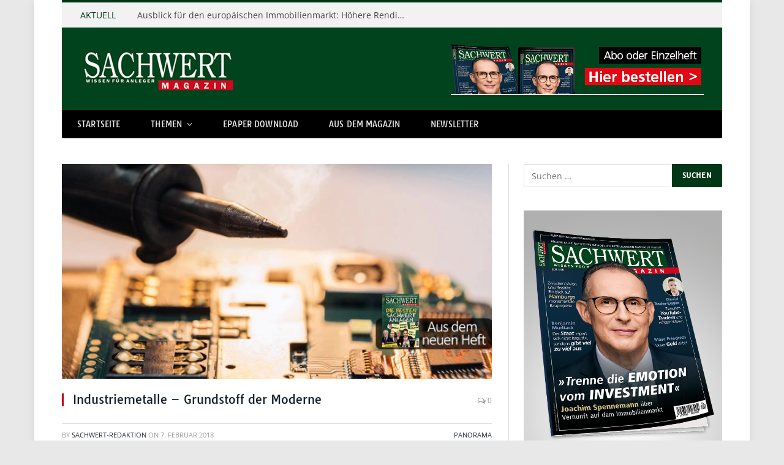

--- FILE ---
content_type: text/html; charset=UTF-8
request_url: https://sachwert-magazin.de/2018/02/07/industriemetalle-grundstoff-der-moderne/
body_size: 21192
content:

<!DOCTYPE html>
<html lang="de" prefix="og: https://ogp.me/ns#" class="s-light site-s-light">

<head>

	<meta charset="UTF-8" />
	<meta name="viewport" content="width=device-width, initial-scale=1" />
	
        <script>
            var wpdm_site_url = 'https://sachwert-magazin.de/';
            var wpdm_home_url = 'https://sachwert-magazin.de/';
            var ajax_url = 'https://sachwert-magazin.de/wp-admin/admin-ajax.php';
            var ajaxurl = 'https://sachwert-magazin.de/wp-admin/admin-ajax.php';
            var wpdm_ajax_url = 'https://sachwert-magazin.de/wp-admin/admin-ajax.php';
            var wpdm_ajax_popup = '0';
        </script>


        	<style>img:is([sizes="auto" i], [sizes^="auto," i]) { contain-intrinsic-size: 3000px 1500px }</style>
	
<!-- Suchmaschinen-Optimierung durch Rank Math PRO - https://rankmath.com/ -->
<title>Industriemetalle - Grundstoff der Moderne - SACHWERT Magazin</title><link rel="preload" as="image" imagesrcset="https://sachwert-magazin.de/wp-content/uploads/2018/02/heissesmetalmachtirgendwas.jpg 822w, https://sachwert-magazin.de/wp-content/uploads/2018/02/heissesmetalmachtirgendwas-768x482.jpg 768w" imagesizes="(max-width: 708px) 100vw, 708px" />
<meta name="description" content="Unverzichtbare Basis für moderne Technik"/>
<meta name="robots" content="follow, index, max-snippet:-1, max-video-preview:-1, max-image-preview:large"/>
<link rel="canonical" href="https://sachwert-magazin.de/2018/02/07/industriemetalle-grundstoff-der-moderne/" />
<meta property="og:locale" content="de_DE" />
<meta property="og:type" content="article" />
<meta property="og:title" content="Industriemetalle - Grundstoff der Moderne - SACHWERT Magazin" />
<meta property="og:description" content="Unverzichtbare Basis für moderne Technik" />
<meta property="og:url" content="https://sachwert-magazin.de/2018/02/07/industriemetalle-grundstoff-der-moderne/" />
<meta property="og:site_name" content="SACHWERT Magazin" />
<meta property="article:publisher" content="https://www.facebook.com/sachwertmagazin/" />
<meta property="article:section" content="Panorama" />
<meta property="og:image" content="https://sachwert-magazin.de/wp-content/uploads/2018/02/heissesmetalmachtirgendwas.jpg" />
<meta property="og:image:secure_url" content="https://sachwert-magazin.de/wp-content/uploads/2018/02/heissesmetalmachtirgendwas.jpg" />
<meta property="og:image:width" content="822" />
<meta property="og:image:height" content="516" />
<meta property="og:image:alt" content="Industriemetalle &#8211; Grundstoff der Moderne" />
<meta property="og:image:type" content="image/jpeg" />
<meta property="article:published_time" content="2018-02-07T13:20:50+01:00" />
<meta name="twitter:card" content="summary_large_image" />
<meta name="twitter:title" content="Industriemetalle - Grundstoff der Moderne - SACHWERT Magazin" />
<meta name="twitter:description" content="Unverzichtbare Basis für moderne Technik" />
<meta name="twitter:image" content="https://sachwert-magazin.de/wp-content/uploads/2018/02/heissesmetalmachtirgendwas.jpg" />
<meta name="twitter:label1" content="Verfasst von" />
<meta name="twitter:data1" content="Sachwert-Redaktion" />
<meta name="twitter:label2" content="Lesedauer" />
<meta name="twitter:data2" content="1 Minute" />
<script type="application/ld+json" class="rank-math-schema-pro">{"@context":"https://schema.org","@graph":[{"@type":"Organization","@id":"https://sachwert-magazin.de/#organization","name":"SACHWERT Magazin","url":"https://sachwert-magazin.de","sameAs":["https://www.facebook.com/sachwertmagazin/"],"logo":{"@type":"ImageObject","@id":"https://sachwert-magazin.de/#logo","url":"https://sachwert-magazin.de/wp-content/uploads/2015/01/logo-sachwert-magazin-google-youtube.png","contentUrl":"https://sachwert-magazin.de/wp-content/uploads/2015/01/logo-sachwert-magazin-google-youtube.png","caption":"SACHWERT Magazin","inLanguage":"de","width":"800","height":"800"}},{"@type":"WebSite","@id":"https://sachwert-magazin.de/#website","url":"https://sachwert-magazin.de","name":"SACHWERT Magazin","publisher":{"@id":"https://sachwert-magazin.de/#organization"},"inLanguage":"de"},{"@type":"ImageObject","@id":"https://sachwert-magazin.de/wp-content/uploads/2018/02/heissesmetalmachtirgendwas.jpg","url":"https://sachwert-magazin.de/wp-content/uploads/2018/02/heissesmetalmachtirgendwas.jpg","width":"822","height":"516","inLanguage":"de"},{"@type":"WebPage","@id":"https://sachwert-magazin.de/2018/02/07/industriemetalle-grundstoff-der-moderne/#webpage","url":"https://sachwert-magazin.de/2018/02/07/industriemetalle-grundstoff-der-moderne/","name":"Industriemetalle - Grundstoff der Moderne - SACHWERT Magazin","datePublished":"2018-02-07T13:20:50+01:00","dateModified":"2018-02-07T13:20:50+01:00","isPartOf":{"@id":"https://sachwert-magazin.de/#website"},"primaryImageOfPage":{"@id":"https://sachwert-magazin.de/wp-content/uploads/2018/02/heissesmetalmachtirgendwas.jpg"},"inLanguage":"de"},{"@type":"Person","@id":"https://sachwert-magazin.de/author/backhaus/","name":"Sachwert-Redaktion","description":"Sachwert Magazin: Edelmetalle, Rohstoffe und die Welt der Sachwerte.","url":"https://sachwert-magazin.de/author/backhaus/","image":{"@type":"ImageObject","@id":"https://sachwert-magazin.de/wp-content/uploads/2015/01/logo-sachwert-magazin-google-youtube-150x150.png","url":"https://sachwert-magazin.de/wp-content/uploads/2015/01/logo-sachwert-magazin-google-youtube-150x150.png","caption":"Sachwert-Redaktion","inLanguage":"de"},"worksFor":{"@id":"https://sachwert-magazin.de/#organization"}},{"@type":"BlogPosting","headline":"Industriemetalle - Grundstoff der Moderne - SACHWERT Magazin","datePublished":"2018-02-07T13:20:50+01:00","dateModified":"2018-02-07T13:20:50+01:00","author":{"@id":"https://sachwert-magazin.de/author/backhaus/","name":"Sachwert-Redaktion"},"publisher":{"@id":"https://sachwert-magazin.de/#organization"},"description":"Unverzichtbare Basis f\u00fcr moderne Technik","name":"Industriemetalle - Grundstoff der Moderne - SACHWERT Magazin","@id":"https://sachwert-magazin.de/2018/02/07/industriemetalle-grundstoff-der-moderne/#richSnippet","isPartOf":{"@id":"https://sachwert-magazin.de/2018/02/07/industriemetalle-grundstoff-der-moderne/#webpage"},"image":{"@id":"https://sachwert-magazin.de/wp-content/uploads/2018/02/heissesmetalmachtirgendwas.jpg"},"inLanguage":"de","mainEntityOfPage":{"@id":"https://sachwert-magazin.de/2018/02/07/industriemetalle-grundstoff-der-moderne/#webpage"}}]}</script>
<!-- /Rank Math WordPress SEO Plugin -->

<link rel='dns-prefetch' href='//use.fontawesome.com' />
<link rel="alternate" type="application/rss+xml" title="SACHWERT Magazin &raquo; Feed" href="https://sachwert-magazin.de/feed/" />
<link rel="alternate" type="application/rss+xml" title="SACHWERT Magazin &raquo; Kommentar-Feed" href="https://sachwert-magazin.de/comments/feed/" />
<link rel='stylesheet' id='fluentform-elementor-widget-css' href='https://sachwert-magazin.de/wp-content/plugins/fluentform/assets/css/fluent-forms-elementor-widget.css' type='text/css' media='all' />
<style id='wp-emoji-styles-inline-css' type='text/css'>

	img.wp-smiley, img.emoji {
		display: inline !important;
		border: none !important;
		box-shadow: none !important;
		height: 1em !important;
		width: 1em !important;
		margin: 0 0.07em !important;
		vertical-align: -0.1em !important;
		background: none !important;
		padding: 0 !important;
	}
</style>
<link rel='stylesheet' id='wp-block-library-css' href='https://sachwert-magazin.de/wp-includes/css/dist/block-library/style.min.css' type='text/css' media='all' />
<style id='classic-theme-styles-inline-css' type='text/css'>
/*! This file is auto-generated */
.wp-block-button__link{color:#fff;background-color:#32373c;border-radius:9999px;box-shadow:none;text-decoration:none;padding:calc(.667em + 2px) calc(1.333em + 2px);font-size:1.125em}.wp-block-file__button{background:#32373c;color:#fff;text-decoration:none}
</style>
<style id='global-styles-inline-css' type='text/css'>
:root{--wp--preset--aspect-ratio--square: 1;--wp--preset--aspect-ratio--4-3: 4/3;--wp--preset--aspect-ratio--3-4: 3/4;--wp--preset--aspect-ratio--3-2: 3/2;--wp--preset--aspect-ratio--2-3: 2/3;--wp--preset--aspect-ratio--16-9: 16/9;--wp--preset--aspect-ratio--9-16: 9/16;--wp--preset--color--black: #000000;--wp--preset--color--cyan-bluish-gray: #abb8c3;--wp--preset--color--white: #ffffff;--wp--preset--color--pale-pink: #f78da7;--wp--preset--color--vivid-red: #cf2e2e;--wp--preset--color--luminous-vivid-orange: #ff6900;--wp--preset--color--luminous-vivid-amber: #fcb900;--wp--preset--color--light-green-cyan: #7bdcb5;--wp--preset--color--vivid-green-cyan: #00d084;--wp--preset--color--pale-cyan-blue: #8ed1fc;--wp--preset--color--vivid-cyan-blue: #0693e3;--wp--preset--color--vivid-purple: #9b51e0;--wp--preset--gradient--vivid-cyan-blue-to-vivid-purple: linear-gradient(135deg,rgba(6,147,227,1) 0%,rgb(155,81,224) 100%);--wp--preset--gradient--light-green-cyan-to-vivid-green-cyan: linear-gradient(135deg,rgb(122,220,180) 0%,rgb(0,208,130) 100%);--wp--preset--gradient--luminous-vivid-amber-to-luminous-vivid-orange: linear-gradient(135deg,rgba(252,185,0,1) 0%,rgba(255,105,0,1) 100%);--wp--preset--gradient--luminous-vivid-orange-to-vivid-red: linear-gradient(135deg,rgba(255,105,0,1) 0%,rgb(207,46,46) 100%);--wp--preset--gradient--very-light-gray-to-cyan-bluish-gray: linear-gradient(135deg,rgb(238,238,238) 0%,rgb(169,184,195) 100%);--wp--preset--gradient--cool-to-warm-spectrum: linear-gradient(135deg,rgb(74,234,220) 0%,rgb(151,120,209) 20%,rgb(207,42,186) 40%,rgb(238,44,130) 60%,rgb(251,105,98) 80%,rgb(254,248,76) 100%);--wp--preset--gradient--blush-light-purple: linear-gradient(135deg,rgb(255,206,236) 0%,rgb(152,150,240) 100%);--wp--preset--gradient--blush-bordeaux: linear-gradient(135deg,rgb(254,205,165) 0%,rgb(254,45,45) 50%,rgb(107,0,62) 100%);--wp--preset--gradient--luminous-dusk: linear-gradient(135deg,rgb(255,203,112) 0%,rgb(199,81,192) 50%,rgb(65,88,208) 100%);--wp--preset--gradient--pale-ocean: linear-gradient(135deg,rgb(255,245,203) 0%,rgb(182,227,212) 50%,rgb(51,167,181) 100%);--wp--preset--gradient--electric-grass: linear-gradient(135deg,rgb(202,248,128) 0%,rgb(113,206,126) 100%);--wp--preset--gradient--midnight: linear-gradient(135deg,rgb(2,3,129) 0%,rgb(40,116,252) 100%);--wp--preset--font-size--small: 13px;--wp--preset--font-size--medium: 20px;--wp--preset--font-size--large: 36px;--wp--preset--font-size--x-large: 42px;--wp--preset--spacing--20: 0.44rem;--wp--preset--spacing--30: 0.67rem;--wp--preset--spacing--40: 1rem;--wp--preset--spacing--50: 1.5rem;--wp--preset--spacing--60: 2.25rem;--wp--preset--spacing--70: 3.38rem;--wp--preset--spacing--80: 5.06rem;--wp--preset--shadow--natural: 6px 6px 9px rgba(0, 0, 0, 0.2);--wp--preset--shadow--deep: 12px 12px 50px rgba(0, 0, 0, 0.4);--wp--preset--shadow--sharp: 6px 6px 0px rgba(0, 0, 0, 0.2);--wp--preset--shadow--outlined: 6px 6px 0px -3px rgba(255, 255, 255, 1), 6px 6px rgba(0, 0, 0, 1);--wp--preset--shadow--crisp: 6px 6px 0px rgba(0, 0, 0, 1);}:where(.is-layout-flex){gap: 0.5em;}:where(.is-layout-grid){gap: 0.5em;}body .is-layout-flex{display: flex;}.is-layout-flex{flex-wrap: wrap;align-items: center;}.is-layout-flex > :is(*, div){margin: 0;}body .is-layout-grid{display: grid;}.is-layout-grid > :is(*, div){margin: 0;}:where(.wp-block-columns.is-layout-flex){gap: 2em;}:where(.wp-block-columns.is-layout-grid){gap: 2em;}:where(.wp-block-post-template.is-layout-flex){gap: 1.25em;}:where(.wp-block-post-template.is-layout-grid){gap: 1.25em;}.has-black-color{color: var(--wp--preset--color--black) !important;}.has-cyan-bluish-gray-color{color: var(--wp--preset--color--cyan-bluish-gray) !important;}.has-white-color{color: var(--wp--preset--color--white) !important;}.has-pale-pink-color{color: var(--wp--preset--color--pale-pink) !important;}.has-vivid-red-color{color: var(--wp--preset--color--vivid-red) !important;}.has-luminous-vivid-orange-color{color: var(--wp--preset--color--luminous-vivid-orange) !important;}.has-luminous-vivid-amber-color{color: var(--wp--preset--color--luminous-vivid-amber) !important;}.has-light-green-cyan-color{color: var(--wp--preset--color--light-green-cyan) !important;}.has-vivid-green-cyan-color{color: var(--wp--preset--color--vivid-green-cyan) !important;}.has-pale-cyan-blue-color{color: var(--wp--preset--color--pale-cyan-blue) !important;}.has-vivid-cyan-blue-color{color: var(--wp--preset--color--vivid-cyan-blue) !important;}.has-vivid-purple-color{color: var(--wp--preset--color--vivid-purple) !important;}.has-black-background-color{background-color: var(--wp--preset--color--black) !important;}.has-cyan-bluish-gray-background-color{background-color: var(--wp--preset--color--cyan-bluish-gray) !important;}.has-white-background-color{background-color: var(--wp--preset--color--white) !important;}.has-pale-pink-background-color{background-color: var(--wp--preset--color--pale-pink) !important;}.has-vivid-red-background-color{background-color: var(--wp--preset--color--vivid-red) !important;}.has-luminous-vivid-orange-background-color{background-color: var(--wp--preset--color--luminous-vivid-orange) !important;}.has-luminous-vivid-amber-background-color{background-color: var(--wp--preset--color--luminous-vivid-amber) !important;}.has-light-green-cyan-background-color{background-color: var(--wp--preset--color--light-green-cyan) !important;}.has-vivid-green-cyan-background-color{background-color: var(--wp--preset--color--vivid-green-cyan) !important;}.has-pale-cyan-blue-background-color{background-color: var(--wp--preset--color--pale-cyan-blue) !important;}.has-vivid-cyan-blue-background-color{background-color: var(--wp--preset--color--vivid-cyan-blue) !important;}.has-vivid-purple-background-color{background-color: var(--wp--preset--color--vivid-purple) !important;}.has-black-border-color{border-color: var(--wp--preset--color--black) !important;}.has-cyan-bluish-gray-border-color{border-color: var(--wp--preset--color--cyan-bluish-gray) !important;}.has-white-border-color{border-color: var(--wp--preset--color--white) !important;}.has-pale-pink-border-color{border-color: var(--wp--preset--color--pale-pink) !important;}.has-vivid-red-border-color{border-color: var(--wp--preset--color--vivid-red) !important;}.has-luminous-vivid-orange-border-color{border-color: var(--wp--preset--color--luminous-vivid-orange) !important;}.has-luminous-vivid-amber-border-color{border-color: var(--wp--preset--color--luminous-vivid-amber) !important;}.has-light-green-cyan-border-color{border-color: var(--wp--preset--color--light-green-cyan) !important;}.has-vivid-green-cyan-border-color{border-color: var(--wp--preset--color--vivid-green-cyan) !important;}.has-pale-cyan-blue-border-color{border-color: var(--wp--preset--color--pale-cyan-blue) !important;}.has-vivid-cyan-blue-border-color{border-color: var(--wp--preset--color--vivid-cyan-blue) !important;}.has-vivid-purple-border-color{border-color: var(--wp--preset--color--vivid-purple) !important;}.has-vivid-cyan-blue-to-vivid-purple-gradient-background{background: var(--wp--preset--gradient--vivid-cyan-blue-to-vivid-purple) !important;}.has-light-green-cyan-to-vivid-green-cyan-gradient-background{background: var(--wp--preset--gradient--light-green-cyan-to-vivid-green-cyan) !important;}.has-luminous-vivid-amber-to-luminous-vivid-orange-gradient-background{background: var(--wp--preset--gradient--luminous-vivid-amber-to-luminous-vivid-orange) !important;}.has-luminous-vivid-orange-to-vivid-red-gradient-background{background: var(--wp--preset--gradient--luminous-vivid-orange-to-vivid-red) !important;}.has-very-light-gray-to-cyan-bluish-gray-gradient-background{background: var(--wp--preset--gradient--very-light-gray-to-cyan-bluish-gray) !important;}.has-cool-to-warm-spectrum-gradient-background{background: var(--wp--preset--gradient--cool-to-warm-spectrum) !important;}.has-blush-light-purple-gradient-background{background: var(--wp--preset--gradient--blush-light-purple) !important;}.has-blush-bordeaux-gradient-background{background: var(--wp--preset--gradient--blush-bordeaux) !important;}.has-luminous-dusk-gradient-background{background: var(--wp--preset--gradient--luminous-dusk) !important;}.has-pale-ocean-gradient-background{background: var(--wp--preset--gradient--pale-ocean) !important;}.has-electric-grass-gradient-background{background: var(--wp--preset--gradient--electric-grass) !important;}.has-midnight-gradient-background{background: var(--wp--preset--gradient--midnight) !important;}.has-small-font-size{font-size: var(--wp--preset--font-size--small) !important;}.has-medium-font-size{font-size: var(--wp--preset--font-size--medium) !important;}.has-large-font-size{font-size: var(--wp--preset--font-size--large) !important;}.has-x-large-font-size{font-size: var(--wp--preset--font-size--x-large) !important;}
:where(.wp-block-post-template.is-layout-flex){gap: 1.25em;}:where(.wp-block-post-template.is-layout-grid){gap: 1.25em;}
:where(.wp-block-columns.is-layout-flex){gap: 2em;}:where(.wp-block-columns.is-layout-grid){gap: 2em;}
:root :where(.wp-block-pullquote){font-size: 1.5em;line-height: 1.6;}
</style>
<link crossorigin="anonymous" rel='stylesheet' id='wpdm-font-awesome-css' href='https://use.fontawesome.com/releases/v5.12.1/css/all.css' type='text/css' media='all' />
<link rel='stylesheet' id='wpdm-front-bootstrap-css' href='https://sachwert-magazin.de/wp-content/plugins/download-manager/assets/bootstrap/css/bootstrap.min.css' type='text/css' media='all' />
<link rel='stylesheet' id='wpdm-front-css' href='https://sachwert-magazin.de/wp-content/plugins/download-manager/assets/css/front.css' type='text/css' media='all' />
<link rel='stylesheet' id='ppress-frontend-css' href='https://sachwert-magazin.de/wp-content/plugins/wp-user-avatar/assets/css/frontend.min.css' type='text/css' media='all' />
<link rel='stylesheet' id='ppress-flatpickr-css' href='https://sachwert-magazin.de/wp-content/plugins/wp-user-avatar/assets/flatpickr/flatpickr.min.css' type='text/css' media='all' />
<link rel='stylesheet' id='ppress-select2-css' href='https://sachwert-magazin.de/wp-content/plugins/wp-user-avatar/assets/select2/select2.min.css' type='text/css' media='all' />
<link rel='stylesheet' id='borlabs-cookie-css' href='https://sachwert-magazin.de/wp-content/cache/borlabs-cookie/borlabs-cookie_1_de.css' type='text/css' media='all' />
<link rel='stylesheet' id='tablepress-default-css' href='https://sachwert-magazin.de/wp-content/tablepress-combined.min.css' type='text/css' media='all' />
<link rel='stylesheet' id='tablepress-responsive-tables-css' href='https://sachwert-magazin.de/wp-content/plugins/tablepress-responsive-tables/css/tablepress-responsive.min.css' type='text/css' media='all' />
<link rel='stylesheet' id='smartmag-core-css' href='https://sachwert-magazin.de/wp-content/themes/smart-mag/style.css' type='text/css' media='all' />
<link rel='stylesheet' id='smartmag-fonts-css' href='https://sachwert-magazin.de/wp-content/uploads/fonts/3d7a7f29208231d16b7e865b1f62683d/font.css?v=1665418869' type='text/css' media='all' />
<link rel='stylesheet' id='magnific-popup-css' href='https://sachwert-magazin.de/wp-content/themes/smart-mag/css/lightbox.css' type='text/css' media='all' />
<link rel='stylesheet' id='font-awesome4-css' href='https://sachwert-magazin.de/wp-content/themes/smart-mag/css/fontawesome/css/font-awesome.min.css' type='text/css' media='all' />
<link rel='stylesheet' id='smartmag-icons-css' href='https://sachwert-magazin.de/wp-content/themes/smart-mag/css/icons/icons.css' type='text/css' media='all' />
<link rel='stylesheet' id='smartmag-skin-css' href='https://sachwert-magazin.de/wp-content/themes/smart-mag/css/skin-classic.css' type='text/css' media='all' />
<style id='smartmag-skin-inline-css' type='text/css'>
:root { --c-main: #013717;
--c-main-rgb: 1,55,23;
--ui-font: "Tauri", system-ui, -apple-system, "Segoe UI", Arial, sans-serif;
--title-font: "Tauri", system-ui, -apple-system, "Segoe UI", Arial, sans-serif;
--h-font: "Tauri", system-ui, -apple-system, "Segoe UI", Arial, sans-serif;
--main-width: 1078px; }
.s-light body { background-color: #e8e8e8; }
.smart-head-main .smart-head-mid { background-color: #01431d; }
.smart-head-main .smart-head-bot { background-color: #000000; }
.navigation-main .menu > li > a { font-size: 13px; letter-spacing: 0.01em; }
.s-light .sub-cats { background-color: #cc0c0d; }
.s-dark .navigation { --c-nav-drop-bg: #0e592e; --c-nav-drop-hov-bg: #126f39; --c-nav-drop-sep: #143f26; }
.s-dark .sub-cats { background-color: #cc0c0d; }
.smart-head-mobile .smart-head-mid { background-color: #01431e; }
.s-dark .smart-head-mobile .smart-head-mid,
.smart-head-mobile .s-dark.smart-head-mid { background-color: #01431e; }
.smart-head-mobile .smart-head-mid { border-top-width: 3px; }
.off-canvas { background-color: rgba(1,67,30,0.95); }
.s-dark .off-canvas, .off-canvas.s-dark { background-color: rgba(1,67,30,0.95); }
.block-head-g { background-color: #013717; }
.loop-grid .ratio-is-custom { padding-bottom: calc(100% / 1.88); }
.loop-list .ratio-is-custom { padding-bottom: calc(100% / 1.88); }
.loop-list .media { width: 40%; max-width: 85%; }
.loop-list .media:not(i) { max-width: 40%; }
.loop-small .ratio-is-custom { padding-bottom: calc(100% / 1.149); }
.loop-small .media:not(i) { max-width: 75px; }
.single .featured .ratio-is-custom { padding-bottom: calc(100% / 2); }
.entry-content { --c-a: #d0071c; }
.s-dark .entry-content { --c-a: #99032b; }
@media (min-width: 940px) and (max-width: 1200px) { .navigation-main .menu > li > a { font-size: calc(10px + (13px - 10px) * .7); } }


</style>
<link rel='stylesheet' id='font-awesome-css' href='https://sachwert-magazin.de/wp-content/plugins/elementor/assets/lib/font-awesome/css/font-awesome.min.css' type='text/css' media='all' />
<link rel='stylesheet' id='popupaoc-public-style-css' href='https://sachwert-magazin.de/wp-content/plugins/popup-anything-on-click/assets/css/popupaoc-public.css' type='text/css' media='all' />
<link rel='stylesheet' id='smartmag-gfonts-custom-css' href='https://sachwert-magazin.de/wp-content/uploads/fonts/2aabddf14c7cba251b37f2f168d1e1ed/font.css?v=1665418870' type='text/css' media='all' />
<link rel='stylesheet' id='csshero-main-stylesheet-css' href='https://sachwert-magazin.de/wp-content/uploads/2025/05/csshero-static-style-smartmag.css' type='text/css' media='all' />
<script type="text/javascript" src="https://sachwert-magazin.de/wp-includes/js/jquery/jquery.min.js" id="jquery-core-js"></script>
<script type="text/javascript" src="https://sachwert-magazin.de/wp-includes/js/jquery/jquery-migrate.min.js" id="jquery-migrate-js"></script>
<script type="text/javascript" src="https://sachwert-magazin.de/wp-content/plugins/download-manager/assets/bootstrap/js/popper.min.js" id="wpdm-poper-js"></script>
<script type="text/javascript" src="https://sachwert-magazin.de/wp-content/plugins/download-manager/assets/bootstrap/js/bootstrap.min.js" id="wpdm-front-bootstrap-js"></script>
<script type="text/javascript" id="frontjs-js-extra">
/* <![CDATA[ */
var wpdm_url = {"home":"https:\/\/sachwert-magazin.de\/","site":"https:\/\/sachwert-magazin.de\/","ajax":"https:\/\/sachwert-magazin.de\/wp-admin\/admin-ajax.php"};
var wpdm_asset = {"spinner":"<i class=\"fas fa-sun fa-spin\"><\/i>"};
/* ]]> */
</script>
<script type="text/javascript" src="https://sachwert-magazin.de/wp-content/plugins/download-manager/assets/js/front.js" id="frontjs-js"></script>
<script type="text/javascript" src="https://sachwert-magazin.de/wp-content/plugins/popup-anything-on-click/assets/js/custombox.legacy.min.js" id="wpos-custombox-legacy-js-js"></script>
<script type="text/javascript" src="https://sachwert-magazin.de/wp-content/plugins/wp-user-avatar/assets/flatpickr/flatpickr.min.js" id="ppress-flatpickr-js"></script>
<script type="text/javascript" src="https://sachwert-magazin.de/wp-content/plugins/wp-user-avatar/assets/select2/select2.min.js" id="ppress-select2-js"></script>
<script type="text/javascript" id="borlabs-cookie-prioritize-js-extra">
/* <![CDATA[ */
var borlabsCookiePrioritized = {"domain":"sachwert-magazin.de","path":"\/","version":"1","bots":"1","optInJS":{"statistics":{"google-tag-manager":"[base64]","google-analytics":"[base64]\/[base64]"}}};
/* ]]> */
</script>
<script type="text/javascript" src="https://sachwert-magazin.de/wp-content/plugins/borlabs-cookie/assets/javascript/borlabs-cookie-prioritize.min.js" id="borlabs-cookie-prioritize-js"></script>
<link rel="https://api.w.org/" href="https://sachwert-magazin.de/wp-json/" /><link rel="alternate" title="JSON" type="application/json" href="https://sachwert-magazin.de/wp-json/wp/v2/posts/2661" /><link rel="EditURI" type="application/rsd+xml" title="RSD" href="https://sachwert-magazin.de/xmlrpc.php?rsd" />
<meta name="generator" content="WordPress 6.8.3" />
<link rel='shortlink' href='https://sachwert-magazin.de/?p=2661' />
<link rel="alternate" title="oEmbed (JSON)" type="application/json+oembed" href="https://sachwert-magazin.de/wp-json/oembed/1.0/embed?url=https%3A%2F%2Fsachwert-magazin.de%2F2018%2F02%2F07%2Findustriemetalle-grundstoff-der-moderne%2F" />
<link rel="alternate" title="oEmbed (XML)" type="text/xml+oembed" href="https://sachwert-magazin.de/wp-json/oembed/1.0/embed?url=https%3A%2F%2Fsachwert-magazin.de%2F2018%2F02%2F07%2Findustriemetalle-grundstoff-der-moderne%2F&#038;format=xml" />

		<script>
		var BunyadSchemeKey = 'bunyad-scheme';
		(() => {
			const d = document.documentElement;
			const c = d.classList;
			const scheme = localStorage.getItem(BunyadSchemeKey);
			if (scheme) {
				d.dataset.origClass = c;
				scheme === 'dark' ? c.remove('s-light', 'site-s-light') : c.remove('s-dark', 'site-s-dark');
				c.add('site-s-' + scheme, 's-' + scheme);
			}
		})();
		</script>
		<meta name="generator" content="Elementor 3.34.1; features: additional_custom_breakpoints; settings: css_print_method-external, google_font-enabled, font_display-auto">
<script>
window.dataLayer = window.dataLayer || [];
if (typeof gtag !== 'function') { function gtag(){dataLayer.push(arguments);} }
if('0' === '1') {
    gtag('consent', 'default', {
       'ad_storage': 'denied',
       'analytics_storage': 'denied'
    });
    gtag("js", new Date());
    gtag("config", "G-ZJJ1FGRN7T", { "anonymize_ip": true });

    (function (w, d, s, i) {
    var f = d.getElementsByTagName(s)[0],
        j = d.createElement(s);
    j.async = true;
    j.src =
        "https://www.googletagmanager.com/gtag/js?id=" + i;
    f.parentNode.insertBefore(j, f);
    })(window, document, "script", "G-ZJJ1FGRN7T");
}
</script>			<style>
				.e-con.e-parent:nth-of-type(n+4):not(.e-lazyloaded):not(.e-no-lazyload),
				.e-con.e-parent:nth-of-type(n+4):not(.e-lazyloaded):not(.e-no-lazyload) * {
					background-image: none !important;
				}
				@media screen and (max-height: 1024px) {
					.e-con.e-parent:nth-of-type(n+3):not(.e-lazyloaded):not(.e-no-lazyload),
					.e-con.e-parent:nth-of-type(n+3):not(.e-lazyloaded):not(.e-no-lazyload) * {
						background-image: none !important;
					}
				}
				@media screen and (max-height: 640px) {
					.e-con.e-parent:nth-of-type(n+2):not(.e-lazyloaded):not(.e-no-lazyload),
					.e-con.e-parent:nth-of-type(n+2):not(.e-lazyloaded):not(.e-no-lazyload) * {
						background-image: none !important;
					}
				}
			</style>
			<link rel="amphtml" href="https://sachwert-magazin.de/2018/02/07/industriemetalle-grundstoff-der-moderne/?amp"><link rel="icon" href="https://sachwert-magazin.de/wp-content/uploads/2015/02/cropped-favicon-32x32.png" sizes="32x32" />
<link rel="icon" href="https://sachwert-magazin.de/wp-content/uploads/2015/02/cropped-favicon-192x192.png" sizes="192x192" />
<link rel="apple-touch-icon" href="https://sachwert-magazin.de/wp-content/uploads/2015/02/cropped-favicon-180x180.png" />
<meta name="msapplication-TileImage" content="https://sachwert-magazin.de/wp-content/uploads/2015/02/cropped-favicon-270x270.png" />
		<style type="text/css" id="wp-custom-css">
			.post-content .wpcf7-not-valid-tip, .main-heading, .review-box .heading, .post-header .post-title:before, .highlights h2:before, div.bbp-template-notice, div.indicator-hint, div.bbp-template-notice.info, .modal-header .modal-title, .entry-title, .page-title { border-left-color: #C60017;}

div.ninja-forms-field-error { color:#C80023; }		</style>
		<meta name="generator" content="WordPress Download Manager 6.0.1" />
                <style>
        /* WPDM Link Template Styles */
        </style>
                <style>

            :root {
                --color-primary: #4a8eff;
                --color-primary-rgb: 74, 142, 255;
                --color-primary-hover: #4a8eff;
                --color-primary-active: #4a8eff;
                --color-secondary: #6c757d;
                --color-secondary-rgb: 108, 117, 125;
                --color-secondary-hover: #6c757d;
                --color-secondary-active: #6c757d;
                --color-success: #18ce0f;
                --color-success-rgb: 24, 206, 15;
                --color-success-hover: #18ce0f;
                --color-success-active: #18ce0f;
                --color-info: #2CA8FF;
                --color-info-rgb: 44, 168, 255;
                --color-info-hover: #2CA8FF;
                --color-info-active: #2CA8FF;
                --color-warning: #FFB236;
                --color-warning-rgb: 255, 178, 54;
                --color-warning-hover: #FFB236;
                --color-warning-active: #FFB236;
                --color-danger: #ff5062;
                --color-danger-rgb: 255, 80, 98;
                --color-danger-hover: #ff5062;
                --color-danger-active: #ff5062;
                --color-green: #30b570;
                --color-blue: #0073ff;
                --color-purple: #8557D3;
                --color-red: #ff5062;
                --color-muted: rgba(69, 89, 122, 0.6);
                --wpdm-font:  -apple-system, BlinkMacSystemFont, "Segoe UI", Roboto, Helvetica, Arial, sans-serif, "Apple Color Emoji", "Segoe UI Emoji", "Segoe UI Symbol";
            }

            .wpdm-download-link.btn.btn-primary {
                border-radius: 4px;
            }


        </style>
        

<meta name="generator" content="WP Rocket 3.20.3" data-wpr-features="wpr_image_dimensions wpr_cache_webp wpr_desktop" /></head>

<body class="wp-singular post-template-default single single-post postid-2661 single-format-standard wp-theme-smart-mag post-layout-classic post-cat-13 has-lb has-lb-sm has-sb-sep layout-boxed elementor-default elementor-kit-6609">


	<div data-rocket-location-hash="5c959391d6b1a12c025a823b8b7780a8" class="ts-bg-cover"></div>

<div data-rocket-location-hash="82879c4924e5c9a5944e6507245c4d33" class="main-wrap">

	
<div data-rocket-location-hash="e8e2f7935500093b08671536803b54ae" class="off-canvas-backdrop"></div>
<div data-rocket-location-hash="d30d50780002a7193de993bf0c5796bd" class="mobile-menu-container off-canvas s-dark hide-menu-lg" id="off-canvas">

	<div data-rocket-location-hash="1fd564dfa29522419af763932854a2ee" class="off-canvas-head">
		<a href="#" class="close"><i class="tsi tsi-times"></i></a>

		<div class="ts-logo">
					</div>
	</div>

	<div data-rocket-location-hash="a4166b6636c5cc7fac852866947f33ec" class="off-canvas-content">

					<ul class="mobile-menu"></ul>
		
		
		
	</div>

</div>
<div data-rocket-location-hash="0127e44f3edbb0545995c15fed1c75aa" class="smart-head smart-head-legacy smart-head-main" id="smart-head" data-sticky="auto" data-sticky-type="smart">
	
	<div data-rocket-location-hash="a025bd149b1fa6c82f5d31858b738038" class="smart-head-row smart-head-top is-light wrap">

		<div class="inner full">

							
				<div class="items items-left ">
				
<div class="trending-ticker">
	<span class="heading">AKTUELL</span>

	<ul>
				
			<li><a href="https://sachwert-magazin.de/2026/01/22/ausblick-fuer-den-europaeischen-immobilienmarkt-hoehere-renditen-erholung-des-transaktionsvolumens/" class="post-link">Ausblick für den europäischen Immobilienmarkt: Höhere Renditen, Erholung des Transaktionsvolumens</a></li>
		
				
			<li><a href="https://sachwert-magazin.de/2026/01/21/permalink-slug-globale-kupferknappheit-preise-industrie-2026/" class="post-link">Globale Kupferknappheit treibt Preise auf neue Rekordhöhen und setzt Industrie unter Druck</a></li>
		
				
			<li><a href="https://sachwert-magazin.de/2026/01/20/entstehung-statt-spekulation/" class="post-link">Entstehung statt Spekulation</a></li>
		
				
			<li><a href="https://sachwert-magazin.de/2026/01/20/greix-mietpreisindex-q4-2025-mietmarkt-unter-druck-angebotsmieten-steigen-wohnungsangebot-schrumpft/" class="post-link">GREIX-Mietpreisindex Q4 2025: Mietmarkt unter Druck &#8211; Angebotsmieten steigen, Wohnungsangebot schrumpft</a></li>
		
				
			<li><a href="https://sachwert-magazin.de/2026/01/19/substanz-schlaegt-spekulation-was-anleger-zum-jahresauftakt-wissen-muessen/" class="post-link">Substanz schlägt Spekulation! Was Anleger zum Jahresauftakt wissen müssen</a></li>
		
				
			<li><a href="https://sachwert-magazin.de/2026/01/19/us-zolldrohung-belastet-boersen-gold-auf-rekordhoch/" class="post-link">Gold erreicht neues Rekordhoch, Anleger flüchten in sichere Häfen</a></li>
		
				
			<li><a href="https://sachwert-magazin.de/2026/01/19/teq-capital-general-ai-etf-start-2026/" class="post-link">Frank Thelen bringt General-AI-ETF an den Markt: TEQ Capital startet ersten Fonds seiner Art im europäischen Markt</a></li>
		
				
			<li><a href="https://sachwert-magazin.de/2026/01/16/sozialer-wohnungsbau-wohnungskrise-deutschland-2026/" class="post-link">Deutschland steht vor einer wachsenden Krise im sozialen Wohnungsbau &#8211; Fachverbände fordern Bund-Länder-Pakt für mehr bezahlbaren Wohnraum</a></li>
		
				
			</ul>
</div>
				</div>

							
				<div class="items items-center empty">
								</div>

							
				<div class="items items-right empty">
								</div>

						
		</div>
	</div>

	
	<div data-rocket-location-hash="363edbe348137b58b4eda7cd8193ec31" class="smart-head-row smart-head-mid is-light wrap">

		<div class="inner full">

							
				<div class="items items-left ">
					<a href="https://sachwert-magazin.de/" title="SACHWERT Magazin" rel="home" class="logo-link ts-logo">
		<span>
			
				
					
					<img width="250" height="68" src="https://sachwert-magazin.de/wp-content/uploads/2015/02/logo.png.webp" class="logo-image" alt="SACHWERT Magazin" />

									 
					</span>
	</a>				</div>

							
				<div class="items items-center empty">
								</div>

							
				<div class="items items-right ">
				
<div class="h-text h-text">
	<a href="https://sachwert-magazin.de/abonnieren">
<img width="729" height="90" border="0" alt="" src="https://sachwert-magazin.de/wp-content/uploads/2025/12/03-swm_print-website-header.png">
</a>

</div>				</div>

						
		</div>
	</div>

	
	<div data-rocket-location-hash="344b615466e58199f37a21b1429cef18" class="smart-head-row smart-head-bot s-dark wrap">

		<div class="inner full">

							
				<div class="items items-left ">
					<div class="nav-wrap">
		<nav class="navigation navigation-main nav-hov-b">
			<ul id="menu-hauptmenue" class="menu"><li id="menu-item-32" class="menu-item menu-item-type-custom menu-item-object-custom menu-item-32"><a href="/">Startseite</a></li>
<li id="menu-item-199" class="menu-item menu-item-type-custom menu-item-object-custom menu-item-has-children menu-item-199"><a href="#">Themen</a>
<ul class="sub-menu">
	<li id="menu-item-362" class="menu-item menu-item-type-taxonomy menu-item-object-category menu-cat-12 menu-item-362"><a href="https://sachwert-magazin.de/category/edelmetalle/">Edelmetalle</a></li>
	<li id="menu-item-232" class="menu-item menu-item-type-taxonomy menu-item-object-category menu-cat-3 menu-item-232"><a href="https://sachwert-magazin.de/category/rohstoffe/">Rohstoffe</a></li>
	<li id="menu-item-198" class="menu-item menu-item-type-taxonomy menu-item-object-category menu-cat-4 menu-item-198"><a href="https://sachwert-magazin.de/category/immobilien/">Immobilien</a></li>
	<li id="menu-item-327" class="menu-item menu-item-type-taxonomy menu-item-object-category current-post-ancestor current-menu-parent current-post-parent menu-cat-13 menu-item-327"><a href="https://sachwert-magazin.de/category/panorama/">Panorama</a></li>
	<li id="menu-item-10623" class="menu-item menu-item-type-taxonomy menu-item-object-category menu-cat-10 menu-item-10623"><a href="https://sachwert-magazin.de/category/gastbeitraege/">Gastbeiträge</a></li>
	<li id="menu-item-130" class="menu-item menu-item-type-taxonomy menu-item-object-category menu-cat-7 menu-item-130"><a href="https://sachwert-magazin.de/category/wissen/">Wissen</a></li>
</ul>
</li>
<li id="menu-item-6964" class="menu-item menu-item-type-post_type menu-item-object-page menu-item-6964"><a href="https://sachwert-magazin.de/sachwert-magazin-epaper/">ePaper Download</a></li>
<li id="menu-item-7658" class="menu-item menu-item-type-taxonomy menu-item-object-category menu-cat-703 menu-item-7658"><a href="https://sachwert-magazin.de/category/aus-dem-magazin/">Aus dem Magazin</a></li>
<li id="menu-item-11478" class="menu-item menu-item-type-post_type menu-item-object-page menu-item-11478"><a href="https://sachwert-magazin.de/newsletter/">Newsletter</a></li>
</ul>		</nav>
	</div>
				</div>

							
				<div class="items items-center empty">
								</div>

							
				<div class="items items-right empty">
								</div>

						
		</div>
	</div>

	</div>
<div data-rocket-location-hash="aca4834f85f621a5145e4fd08146e78b" class="smart-head smart-head-a smart-head-mobile" id="smart-head-mobile" data-sticky="mid" data-sticky-type>
	
	<div data-rocket-location-hash="f0b65eb9023704934197ceb2b8a6b310" class="smart-head-row smart-head-mid s-dark smart-head-row-full">

		<div class="inner wrap">

							
				<div class="items items-left ">
					<a href="https://sachwert-magazin.de/" title="SACHWERT Magazin" rel="home" class="logo-link ts-logo">
		<span>
			
				
					
					<img width="250" height="68" src="https://sachwert-magazin.de/wp-content/uploads/2015/02/logo.png.webp" class="logo-image" alt="SACHWERT Magazin" />

									 
					</span>
	</a>				</div>

							
				<div class="items items-center empty">
								</div>

							
				<div class="items items-right ">
				

	<a href="#" class="search-icon has-icon-only is-icon" title="Search">
		<i class="tsi tsi-search"></i>
	</a>


<button class="offcanvas-toggle has-icon" type="button" aria-label="Menu">
	<span class="hamburger-icon">
		<span class="inner"></span>
	</span>
</button>				</div>

						
		</div>
	</div>

	</div>


<div data-rocket-location-hash="a71198fb9f45a52d5ea96c1bd74b99fc" class="main ts-contain cf right-sidebar">

		
	<div data-rocket-location-hash="74407102f9247c8f89336066e055ab94" class="ts-row">
		<div class="col-8 main-content">
		
				
				<div class="the-post s-post-classic">

					
<article id="post-2661" class="post-2661 post type-post status-publish format-standard has-post-thumbnail category-panorama">
	
	<header class="the-post-header post-header cf">
	
		
			
	<div class="featured">
				
			<a href="https://sachwert-magazin.de/wp-content/uploads/2018/02/heissesmetalmachtirgendwas.jpg.webp" class="image-link media-ratio ratio-is-custom"><img fetchpriority="high" width="708" height="354" src="[data-uri]" class="attachment-large size-large lazyload wp-post-image" alt="" sizes="(max-width: 708px) 100vw, 708px" title="Industriemetalle &#8211; Grundstoff der Moderne" decoding="async" data-srcset="https://sachwert-magazin.de/wp-content/uploads/2018/02/heissesmetalmachtirgendwas.jpg.webp 822w,https://sachwert-magazin.de/wp-content/uploads/2018/02/heissesmetalmachtirgendwas-768x482.jpg.webp 768w" data-src="https://sachwert-magazin.de/wp-content/uploads/2018/02/heissesmetalmachtirgendwas.jpg.webp" /></a>		
						
			</div>

			
				
					<div class="heading cf">
				
			<h1 class="post-title">
			Industriemetalle &#8211; Grundstoff der Moderne			</h1>
			
			<a href="https://sachwert-magazin.de/2018/02/07/industriemetalle-grundstoff-der-moderne/#respond" class="comments"><i class="tsi tsi-comments-o"></i> 0</a>
		
		</div>

		<div class="the-post-meta cf">
			<span class="posted-by">By 
				<span class="reviewer"><a href="https://sachwert-magazin.de/author/backhaus/" title="Beiträge von Sachwert-Redaktion" rel="author">Sachwert-Redaktion</a></span>
			</span>
			 
			<span class="posted-on">on				<span class="dtreviewed">
					<time class="value-title" datetime="2018-02-07T13:20:50+01:00" title="2018-02-07">7. Februar 2018</time>
				</span>
			</span>
			
			<span class="cats"><a href="https://sachwert-magazin.de/category/panorama/" rel="category tag">Panorama</a></span>
				
		</div>			
				
	</header>

	
<div class="post-content-wrap">
	
	<div class="post-content cf entry-content content-normal">

		
				
		<p><em>[responsivevoice_button buttontext=&#8220;Höre dir diesen Beitrag an&#8220; voice=&#8220;Deutsch Female&#8220;]</em></p>
<p><em>Unverzichtbare Basis für moderne Technik</em></p>
<p><strong>Interview mit Herr Kroll</strong></p>
<p>&nbsp;</p>
<p><strong>Herr Kroll, welche Metalle gehören Gruppe der Industriemetalle?</strong><br />
„Grundsätzlich zählen alle Metalle, die von der Industrie benötigt und verarbeitet werden zu den Industriemetallen. Etwas enger ausgedrückt gehören alle Metalle, die an der Börse gehandelt werden, wie Kupfer, Zink, Zinn, Nickel usw., zu den Industriemetallen. Und dann gibt es noch die Hightech-Metalle wie Germanium, Hafnium, Rhenium oder Gallium. Diese werden zwar auch von der Industrie verarbeitet, werden aber an keiner Börse gehandelt. Weil die Produktionsmengen einfach zu gering sind.“</p>
<p><strong>Was beeinflusst die Preise bei Industriemetallen?</strong><br />
Wie bei anderen Metallen auch ist es ganz klar das Verhältnis von Angebot und Nachfrage. Ganz interessant ist, dass sich für viele Metalle die Nachfrageentwicklung gut vorhersagen lässt. So dauert es bei einer Mine beispielsweise rund acht bis zehn Jahre bis zur ersten Inbestriebnahme. Einen großen Einfluss auf Metallpreise hat sicherlich auch der Ölpreis. Ein Großteil der Produktionskosten machen die Energiekosten aus. Im Schnitt etwa zwei Drittel. Steigt der Ölpreis, steigen zeitverzögert auch die Metallpreise. Kein Unternehmen kann dauerhaft einen Preis unterhalb der Produktionskosten oder ohne Marge akzeptieren.“</p>
<p><strong>Wie konjunkturabhängig sind Industriemetalle?</strong><br />
Das lässt sich pauschal nicht beantworten und ist von Metall zu Metall unterschiedlich. Grundsätzlich schadet eine gut laufende Konjunktur aber keinem Metall. Aber es gibt auch Metalle,bei denen sich der Preis nach oben entwickelt, obwohl&#8230;</p>
<p><strong>Andreas Kroll</strong><br />
ist Finanzanalyst und Geschäftsführer der Noble Elements GmbH.</p>
<h4><strong>Dies ist nur ein Auszug aus dem aktuellen SACHWERT Printmagazin.</strong></h4>
<p><a href="https://sachwert-magazin.de/abonnieren"><img decoding="async" class="alignleft wp-image-2546" src="https://sachwert-magazin.de/wp-content/uploads/2018/01/Screenshot-110.png.webp" alt="" width="179" height="260" /></a></p>
<p>&nbsp;</p>
<p>&nbsp;</p>
<p>&nbsp;</p>
<p>Den ganzen Artikel kannst du im  <a href="https://sachwert-magazin.de/abonnieren">aktuellen Sachwert Magazin</a> lesen!</p>
<p>&nbsp;</p>
<p>&nbsp;</p>
<p>&nbsp;</p>
<p>Bild: Depositphotos/Scharfsinn</p>

				
		
		
		
	</div>
</div>
	
		
</article>




	<section class="related-posts">
							
							
				<div class="block-head block-head-ac block-head-a block-head-a2 is-left">
					<h4 class="heading">Related <span class="color">Posts</span></h4>
					
									</div>
				
			
				<section class="block-wrap block-grid cols-gap-sm mb-none" data-id="1">

				
			<div class="block-content">
					
	<div class="loop loop-grid loop-grid-sm grid grid-3 md:grid-2 xs:grid-1">

					
<article class="l-post  grid-sm-post grid-post">

	
			<div class="media">

		
			<a href="https://sachwert-magazin.de/2026/01/19/teq-capital-general-ai-etf-start-2026/" class="image-link media-ratio ratio-is-custom"><span data-bgsrc="https://sachwert-magazin.de/wp-content/uploads/2026/01/Thelen-450x253.jpg" class="img bg-cover wp-post-image attachment-bunyad-medium size-bunyad-medium lazyload" data-bgset="https://sachwert-magazin.de/wp-content/uploads/2026/01/Thelen-450x253.jpg 450w, https://sachwert-magazin.de/wp-content/uploads/2026/01/Thelen-300x169.jpg 300w, https://sachwert-magazin.de/wp-content/uploads/2026/01/Thelen-1024x576.jpg 1024w, https://sachwert-magazin.de/wp-content/uploads/2026/01/Thelen-768x432.jpg 768w, https://sachwert-magazin.de/wp-content/uploads/2026/01/Thelen-1536x864.jpg 1536w, https://sachwert-magazin.de/wp-content/uploads/2026/01/Thelen-150x84.jpg 150w, https://sachwert-magazin.de/wp-content/uploads/2026/01/Thelen-1200x675.jpg 1200w, https://sachwert-magazin.de/wp-content/uploads/2026/01/Thelen.jpg 1600w" data-sizes="(max-width: 339px) 100vw, 339px"></span></a>			
			
			
			
		
		</div>
	

	
		<div class="content">

			<div class="post-meta post-meta-a"><h2 class="is-title post-title"><a href="https://sachwert-magazin.de/2026/01/19/teq-capital-general-ai-etf-start-2026/">Frank Thelen bringt General-AI-ETF an den Markt: TEQ Capital startet ersten Fonds seiner Art im europäischen Markt</a></h2></div>			
			
			
		</div>

	
</article>					
<article class="l-post  grid-sm-post grid-post">

	
			<div class="media">

		
			<a href="https://sachwert-magazin.de/2026/01/05/bitcoin-etf-zufluesse-trendwende-krypto-markt/" class="image-link media-ratio ratio-is-custom"><span data-bgsrc="https://sachwert-magazin.de/wp-content/uploads/2026/01/Bitcoin-450x253.jpg" class="img bg-cover wp-post-image attachment-bunyad-medium size-bunyad-medium lazyload" data-bgset="https://sachwert-magazin.de/wp-content/uploads/2026/01/Bitcoin-450x253.jpg 450w, https://sachwert-magazin.de/wp-content/uploads/2026/01/Bitcoin-300x169.jpg 300w, https://sachwert-magazin.de/wp-content/uploads/2026/01/Bitcoin-1024x576.jpg 1024w, https://sachwert-magazin.de/wp-content/uploads/2026/01/Bitcoin-768x432.jpg 768w, https://sachwert-magazin.de/wp-content/uploads/2026/01/Bitcoin-1536x864.jpg 1536w, https://sachwert-magazin.de/wp-content/uploads/2026/01/Bitcoin-150x84.jpg 150w, https://sachwert-magazin.de/wp-content/uploads/2026/01/Bitcoin-1200x675.jpg 1200w, https://sachwert-magazin.de/wp-content/uploads/2026/01/Bitcoin.jpg 1600w" data-sizes="(max-width: 339px) 100vw, 339px"></span></a>			
			
			
			
		
		</div>
	

	
		<div class="content">

			<div class="post-meta post-meta-a"><h2 class="is-title post-title"><a href="https://sachwert-magazin.de/2026/01/05/bitcoin-etf-zufluesse-trendwende-krypto-markt/">Bitcoin-ETFs mit Trendwende – stärkste Zuflüsse seit über einem Monat</a></h2></div>			
			
			
		</div>

	
</article>					
<article class="l-post  grid-sm-post grid-post">

	
			<div class="media">

		
			<a href="https://sachwert-magazin.de/2026/01/01/beyonce-forbes-milliardaerin-musik-2025/" class="image-link media-ratio ratio-is-custom"><span data-bgsrc="https://sachwert-magazin.de/wp-content/uploads/2026/01/Beyonce-450x253.jpg" class="img bg-cover wp-post-image attachment-bunyad-medium size-bunyad-medium lazyload" data-bgset="https://sachwert-magazin.de/wp-content/uploads/2026/01/Beyonce-450x253.jpg 450w, https://sachwert-magazin.de/wp-content/uploads/2026/01/Beyonce-300x169.jpg 300w, https://sachwert-magazin.de/wp-content/uploads/2026/01/Beyonce-1024x576.jpg 1024w, https://sachwert-magazin.de/wp-content/uploads/2026/01/Beyonce-768x432.jpg 768w, https://sachwert-magazin.de/wp-content/uploads/2026/01/Beyonce-1536x864.jpg 1536w, https://sachwert-magazin.de/wp-content/uploads/2026/01/Beyonce-150x84.jpg 150w, https://sachwert-magazin.de/wp-content/uploads/2026/01/Beyonce-1200x675.jpg 1200w, https://sachwert-magazin.de/wp-content/uploads/2026/01/Beyonce.jpg 1600w" data-sizes="(max-width: 339px) 100vw, 339px"></span></a>			
			
			
			
		
		</div>
	

	
		<div class="content">

			<div class="post-meta post-meta-a"><h2 class="is-title post-title"><a href="https://sachwert-magazin.de/2026/01/01/beyonce-forbes-milliardaerin-musik-2025/">Beyoncé erreicht Milliardärsstatus – Eine der fünf bestbezahlten Musiker der Welt</a></h2></div>			
			
			
		</div>

	
</article>		
	</div>

		
			</div>

		</section>
		
	</section>
						
					<div class="comments">
						
	

	

	<div id="comments" class="comments-area ">

			<p class="nocomments">Comments are closed.</p>
		
	
	
	</div><!-- #comments -->
					</div>
		
				</div>
				
		</div>
		
				
	
	<aside class="col-4 main-sidebar has-sep">
	
			<div class="inner">
		
			<div id="search-2" class="widget widget_search"><form role="search" method="get" class="search-form" action="https://sachwert-magazin.de/">
				<label>
					<span class="screen-reader-text">Suche nach:</span>
					<input type="search" class="search-field" placeholder="Suchen …" value="" name="s" />
				</label>
				<input type="submit" class="search-submit" value="Suchen" />
			</form></div><div id="text-30" class="widget widget_text">			<div class="textwidget"><p><a href="https://sachwert-magazin.de/abonnieren/"><img decoding="async" class="aligncenter wp-image-13847 size-full" src="https://sachwert-magazin.de/wp-content/uploads/2025/12/02-swm_print-website-sidebar-1.png" alt="" width="600" height="1200" srcset="https://sachwert-magazin.de/wp-content/uploads/2025/12/02-swm_print-website-sidebar-1.png 600w, https://sachwert-magazin.de/wp-content/uploads/2025/12/02-swm_print-website-sidebar-1-150x300.png 150w, https://sachwert-magazin.de/wp-content/uploads/2025/12/02-swm_print-website-sidebar-1-512x1024.png 512w, https://sachwert-magazin.de/wp-content/uploads/2025/12/02-swm_print-website-sidebar-1-450x900.png 450w" sizes="(max-width: 600px) 100vw, 600px" /></a></p>
</div>
		</div><div id="text-10" class="widget widget_text">			<div class="textwidget"><p><a href="https://sachwert-magazin.de/newsletter/"><img loading="lazy" decoding="async" class="alignnone wp-image-10714 size-full" src="https://sachwert-magazin.de/wp-content/uploads/2023/09/swm-newsletter-grafik.png.webp" alt="Sachwert Magazin Newsletter" width="600" height="350" srcset="https://sachwert-magazin.de/wp-content/uploads/2023/09/swm-newsletter-grafik.png.webp 600w,https://sachwert-magazin.de/wp-content/uploads/2023/09/swm-newsletter-grafik-300x175.png.webp 300w,https://sachwert-magazin.de/wp-content/uploads/2023/09/swm-newsletter-grafik-150x88.png.webp 150w,https://sachwert-magazin.de/wp-content/uploads/2023/09/swm-newsletter-grafik-450x263.png.webp 450w" sizes="(max-width: 600px) 100vw, 600px" /></a></p>
</div>
		</div><div id="text-31" class="widget widget_text">			<div class="textwidget"><p><a href="https://sachwert-magazin.de/sachwert-magazin-epaper/"><img loading="lazy" decoding="async" class="aligncenter wp-image-13950 size-full" src="https://sachwert-magazin.de/wp-content/uploads/2026/01/01-swm_epaper-website-sidebar.png" alt="" width="600" height="1000" srcset="https://sachwert-magazin.de/wp-content/uploads/2026/01/01-swm_epaper-website-sidebar.png 600w, https://sachwert-magazin.de/wp-content/uploads/2026/01/01-swm_epaper-website-sidebar-180x300.png 180w, https://sachwert-magazin.de/wp-content/uploads/2026/01/01-swm_epaper-website-sidebar-150x250.png 150w, https://sachwert-magazin.de/wp-content/uploads/2026/01/01-swm_epaper-website-sidebar-450x750.png 450w" sizes="(max-width: 600px) 100vw, 600px" /></a></p>
</div>
		</div><div id="media_image-10" class="widget widget_media_image"><a href="https://www.amazon.de/gp/video/detail/0P0O1RJRXFAZW5H74DU1DSWI58/ref=share_ios_season"><img width="600" height="1066" src="[data-uri]" class="image wp-image-13414  attachment-full size-full lazyload" alt="" style="max-width: 100%; height: auto;" decoding="async" sizes="(max-width: 600px) 100vw, 600px" data-srcset="https://sachwert-magazin.de/wp-content/uploads/2025/09/250923-wirtschaft-tv-Wissen-web-sidebar.jpg 600w, https://sachwert-magazin.de/wp-content/uploads/2025/09/250923-wirtschaft-tv-Wissen-web-sidebar-169x300.jpg 169w, https://sachwert-magazin.de/wp-content/uploads/2025/09/250923-wirtschaft-tv-Wissen-web-sidebar-576x1024.jpg 576w, https://sachwert-magazin.de/wp-content/uploads/2025/09/250923-wirtschaft-tv-Wissen-web-sidebar-150x267.jpg 150w, https://sachwert-magazin.de/wp-content/uploads/2025/09/250923-wirtschaft-tv-Wissen-web-sidebar-450x800.jpg 450w" data-src="https://sachwert-magazin.de/wp-content/uploads/2025/09/250923-wirtschaft-tv-Wissen-web-sidebar.jpg" /></a></div><div id="media_image-8" class="widget widget_media_image"><a href="https://www.amazon.de/gp/video/detail/B0D88SYLXB/ref=atv_dp_season_select_s4"><img width="600" height="1066" src="[data-uri]" class="image wp-image-12707  attachment-full size-full lazyload" alt="" style="max-width: 100%; height: auto;" decoding="async" sizes="(max-width: 600px) 100vw, 600px" data-srcset="https://sachwert-magazin.de/wp-content/uploads/2025/04/250306-Berater_Doku-web-sidebar.jpg.webp 600w,https://sachwert-magazin.de/wp-content/uploads/2025/04/250306-Berater_Doku-web-sidebar-169x300.jpg.webp 169w,https://sachwert-magazin.de/wp-content/uploads/2025/04/250306-Berater_Doku-web-sidebar-576x1024.jpg.webp 576w,https://sachwert-magazin.de/wp-content/uploads/2025/04/250306-Berater_Doku-web-sidebar-150x267.jpg.webp 150w,https://sachwert-magazin.de/wp-content/uploads/2025/04/250306-Berater_Doku-web-sidebar-450x800.jpg.webp 450w" data-src="https://sachwert-magazin.de/wp-content/uploads/2025/04/250306-Berater_Doku-web-sidebar.jpg.webp" /></a></div><div id="media_image-3" class="widget widget_media_image"><a href="https://sachwert-magazin.de/top-service-qualitaet"><img width="600" height="500" src="[data-uri]" class="image wp-image-13875  attachment-full size-full lazyload" alt="" style="max-width: 100%; height: auto;" decoding="async" sizes="(max-width: 600px) 100vw, 600px" data-srcset="https://sachwert-magazin.de/wp-content/uploads/2025/12/topqualitaet_2026.png.webp 600w,https://sachwert-magazin.de/wp-content/uploads/2025/12/topqualitaet_2026-300x250.png.webp 300w,https://sachwert-magazin.de/wp-content/uploads/2025/12/topqualitaet_2026-150x125.png.webp 150w,https://sachwert-magazin.de/wp-content/uploads/2025/12/topqualitaet_2026-450x375.png.webp 450w" data-src="https://sachwert-magazin.de/wp-content/uploads/2025/12/topqualitaet_2026.png.webp" /></a></div><div id="media_image-6" class="widget widget_media_image"><a href="https://sachwert-magazin.de/30-top-sachwert-experten-sachwert-magazin/"><img width="600" height="500" src="[data-uri]" class="image wp-image-12049  attachment-full size-full lazyload" alt="" style="max-width: 100%; height: auto;" decoding="async" sizes="(max-width: 600px) 100vw, 600px" data-srcset="https://sachwert-magazin.de/wp-content/uploads/2024/10/swm-top-experten-2024-v2.jpg.webp 600w,https://sachwert-magazin.de/wp-content/uploads/2024/10/swm-top-experten-2024-v2-300x250.jpg.webp 300w,https://sachwert-magazin.de/wp-content/uploads/2024/10/swm-top-experten-2024-v2-150x125.jpg.webp 150w,https://sachwert-magazin.de/wp-content/uploads/2024/10/swm-top-experten-2024-v2-450x375.jpg.webp 450w" data-src="https://sachwert-magazin.de/wp-content/uploads/2024/10/swm-top-experten-2024-v2.jpg.webp" /></a></div>
		<div id="bunyad-latest-posts-widget-2" class="widget latest-posts">		
		<div class="block">
					<section class="block-wrap block-posts-small block-sc mb-none" data-id="2">

			<div class="widget-title block-head block-head-ac block-head block-head-ac block-head-g is-left has-style"><h5 class="heading">Aktuelle Artikel</h5></div>	
			<div class="block-content">
				
	<div class="loop loop-small loop-small- loop-sep loop-small-sep grid grid-1 md:grid-1 sm:grid-1 xs:grid-1">

					
<article class="l-post  m-pos-left small-post">

	
			<div class="media">

		
			<a href="https://sachwert-magazin.de/2026/01/22/ausblick-fuer-den-europaeischen-immobilienmarkt-hoehere-renditen-erholung-des-transaktionsvolumens/" class="image-link media-ratio ratio-is-custom"><span data-bgsrc="https://sachwert-magazin.de/wp-content/uploads/2026/01/Vorlagen-web-Bilder-70-300x169.png" class="img bg-cover wp-post-image attachment-medium size-medium lazyload" data-bgset="https://sachwert-magazin.de/wp-content/uploads/2026/01/Vorlagen-web-Bilder-70-300x169.png 300w, https://sachwert-magazin.de/wp-content/uploads/2026/01/Vorlagen-web-Bilder-70-1024x576.png 1024w, https://sachwert-magazin.de/wp-content/uploads/2026/01/Vorlagen-web-Bilder-70-768x432.png 768w, https://sachwert-magazin.de/wp-content/uploads/2026/01/Vorlagen-web-Bilder-70-1536x864.png 1536w, https://sachwert-magazin.de/wp-content/uploads/2026/01/Vorlagen-web-Bilder-70-150x84.png 150w, https://sachwert-magazin.de/wp-content/uploads/2026/01/Vorlagen-web-Bilder-70-450x253.png 450w, https://sachwert-magazin.de/wp-content/uploads/2026/01/Vorlagen-web-Bilder-70-1200x675.png 1200w, https://sachwert-magazin.de/wp-content/uploads/2026/01/Vorlagen-web-Bilder-70.png 1600w" data-sizes="(max-width: 99px) 100vw, 99px"></span></a>			
			
			
			
		
		</div>
	

	
		<div class="content">

			<div class="post-meta post-meta-a post-meta-left"><div class="post-meta-items meta-above"><span class="meta-item date"><a href="https://sachwert-magazin.de/2026/01/22/ausblick-fuer-den-europaeischen-immobilienmarkt-hoehere-renditen-erholung-des-transaktionsvolumens/" class="date-link"><time class="post-date" datetime="2026-01-22T10:00:06+01:00">22. Januar 2026</time></a></span></div><h4 class="is-title post-title"><a href="https://sachwert-magazin.de/2026/01/22/ausblick-fuer-den-europaeischen-immobilienmarkt-hoehere-renditen-erholung-des-transaktionsvolumens/">Ausblick für den europäischen Immobilienmarkt: Höhere Renditen, Erholung des Transaktionsvolumens</a></h4></div>			
			
			
		</div>

	
</article>	
					
<article class="l-post  m-pos-left small-post">

	
			<div class="media">

		
			<a href="https://sachwert-magazin.de/2026/01/21/permalink-slug-globale-kupferknappheit-preise-industrie-2026/" class="image-link media-ratio ratio-is-custom"><span data-bgsrc="https://sachwert-magazin.de/wp-content/uploads/2026/01/Kupfer-1-300x169.jpg" class="img bg-cover wp-post-image attachment-medium size-medium lazyload" data-bgset="https://sachwert-magazin.de/wp-content/uploads/2026/01/Kupfer-1-300x169.jpg 300w, https://sachwert-magazin.de/wp-content/uploads/2026/01/Kupfer-1-1024x576.jpg 1024w, https://sachwert-magazin.de/wp-content/uploads/2026/01/Kupfer-1-768x432.jpg 768w, https://sachwert-magazin.de/wp-content/uploads/2026/01/Kupfer-1-1536x864.jpg 1536w, https://sachwert-magazin.de/wp-content/uploads/2026/01/Kupfer-1-150x84.jpg 150w, https://sachwert-magazin.de/wp-content/uploads/2026/01/Kupfer-1-450x253.jpg 450w, https://sachwert-magazin.de/wp-content/uploads/2026/01/Kupfer-1-1200x675.jpg 1200w, https://sachwert-magazin.de/wp-content/uploads/2026/01/Kupfer-1.jpg 1600w" data-sizes="(max-width: 99px) 100vw, 99px"></span></a>			
			
			
			
		
		</div>
	

	
		<div class="content">

			<div class="post-meta post-meta-a post-meta-left"><div class="post-meta-items meta-above"><span class="meta-item date"><a href="https://sachwert-magazin.de/2026/01/21/permalink-slug-globale-kupferknappheit-preise-industrie-2026/" class="date-link"><time class="post-date" datetime="2026-01-21T09:24:10+01:00">21. Januar 2026</time></a></span></div><h4 class="is-title post-title"><a href="https://sachwert-magazin.de/2026/01/21/permalink-slug-globale-kupferknappheit-preise-industrie-2026/">Globale Kupferknappheit treibt Preise auf neue Rekordhöhen und setzt Industrie unter Druck</a></h4></div>			
			
			
		</div>

	
</article>	
					
<article class="l-post  m-pos-left small-post">

	
			<div class="media">

		
			<a href="https://sachwert-magazin.de/2026/01/20/entstehung-statt-spekulation/" class="image-link media-ratio ratio-is-custom"><span data-bgsrc="https://sachwert-magazin.de/wp-content/uploads/2026/01/Vorlagen-web-Bilder-68-300x169.png" class="img bg-cover wp-post-image attachment-medium size-medium lazyload" data-bgset="https://sachwert-magazin.de/wp-content/uploads/2026/01/Vorlagen-web-Bilder-68-300x169.png 300w, https://sachwert-magazin.de/wp-content/uploads/2026/01/Vorlagen-web-Bilder-68-1024x576.png 1024w, https://sachwert-magazin.de/wp-content/uploads/2026/01/Vorlagen-web-Bilder-68-768x432.png 768w, https://sachwert-magazin.de/wp-content/uploads/2026/01/Vorlagen-web-Bilder-68-1536x864.png 1536w, https://sachwert-magazin.de/wp-content/uploads/2026/01/Vorlagen-web-Bilder-68-150x84.png 150w, https://sachwert-magazin.de/wp-content/uploads/2026/01/Vorlagen-web-Bilder-68-450x253.png 450w, https://sachwert-magazin.de/wp-content/uploads/2026/01/Vorlagen-web-Bilder-68-1200x675.png 1200w, https://sachwert-magazin.de/wp-content/uploads/2026/01/Vorlagen-web-Bilder-68.png 1600w" data-sizes="(max-width: 99px) 100vw, 99px"></span></a>			
			
			
			
		
		</div>
	

	
		<div class="content">

			<div class="post-meta post-meta-a post-meta-left"><div class="post-meta-items meta-above"><span class="meta-item date"><a href="https://sachwert-magazin.de/2026/01/20/entstehung-statt-spekulation/" class="date-link"><time class="post-date" datetime="2026-01-20T10:00:12+01:00">20. Januar 2026</time></a></span></div><h4 class="is-title post-title"><a href="https://sachwert-magazin.de/2026/01/20/entstehung-statt-spekulation/">Entstehung statt Spekulation</a></h4></div>			
			
			
		</div>

	
</article>	
					
<article class="l-post  m-pos-left small-post">

	
			<div class="media">

		
			<a href="https://sachwert-magazin.de/2026/01/20/greix-mietpreisindex-q4-2025-mietmarkt-unter-druck-angebotsmieten-steigen-wohnungsangebot-schrumpft/" class="image-link media-ratio ratio-is-custom"><span data-bgsrc="https://sachwert-magazin.de/wp-content/uploads/2026/01/wohnungen-300x169.jpg" class="img bg-cover wp-post-image attachment-medium size-medium lazyload" data-bgset="https://sachwert-magazin.de/wp-content/uploads/2026/01/wohnungen-300x169.jpg 300w, https://sachwert-magazin.de/wp-content/uploads/2026/01/wohnungen-1024x576.jpg 1024w, https://sachwert-magazin.de/wp-content/uploads/2026/01/wohnungen-768x432.jpg 768w, https://sachwert-magazin.de/wp-content/uploads/2026/01/wohnungen-1536x864.jpg 1536w, https://sachwert-magazin.de/wp-content/uploads/2026/01/wohnungen-150x84.jpg 150w, https://sachwert-magazin.de/wp-content/uploads/2026/01/wohnungen-450x253.jpg 450w, https://sachwert-magazin.de/wp-content/uploads/2026/01/wohnungen-1200x675.jpg 1200w, https://sachwert-magazin.de/wp-content/uploads/2026/01/wohnungen.jpg 1600w" data-sizes="(max-width: 99px) 100vw, 99px"></span></a>			
			
			
			
		
		</div>
	

	
		<div class="content">

			<div class="post-meta post-meta-a post-meta-left"><div class="post-meta-items meta-above"><span class="meta-item date"><a href="https://sachwert-magazin.de/2026/01/20/greix-mietpreisindex-q4-2025-mietmarkt-unter-druck-angebotsmieten-steigen-wohnungsangebot-schrumpft/" class="date-link"><time class="post-date" datetime="2026-01-20T08:50:51+01:00">20. Januar 2026</time></a></span></div><h4 class="is-title post-title"><a href="https://sachwert-magazin.de/2026/01/20/greix-mietpreisindex-q4-2025-mietmarkt-unter-druck-angebotsmieten-steigen-wohnungsangebot-schrumpft/">GREIX-Mietpreisindex Q4 2025: Mietmarkt unter Druck &#8211; Angebotsmieten steigen, Wohnungsangebot schrumpft</a></h4></div>			
			
			
		</div>

	
</article>	
					
<article class="l-post  m-pos-left small-post">

	
			<div class="media">

		
			<a href="https://sachwert-magazin.de/2026/01/19/substanz-schlaegt-spekulation-was-anleger-zum-jahresauftakt-wissen-muessen/" class="image-link media-ratio ratio-is-custom"><span data-bgsrc="https://sachwert-magazin.de/wp-content/uploads/2026/01/Nutzen-Anna-Homepage-Teaser-Editorial-5-300x172.png" class="img bg-cover wp-post-image attachment-medium size-medium lazyload" data-bgset="https://sachwert-magazin.de/wp-content/uploads/2026/01/Nutzen-Anna-Homepage-Teaser-Editorial-5-300x172.png 300w, https://sachwert-magazin.de/wp-content/uploads/2026/01/Nutzen-Anna-Homepage-Teaser-Editorial-5-1024x586.png 1024w, https://sachwert-magazin.de/wp-content/uploads/2026/01/Nutzen-Anna-Homepage-Teaser-Editorial-5-768x440.png 768w, https://sachwert-magazin.de/wp-content/uploads/2026/01/Nutzen-Anna-Homepage-Teaser-Editorial-5-150x86.png 150w, https://sachwert-magazin.de/wp-content/uploads/2026/01/Nutzen-Anna-Homepage-Teaser-Editorial-5-450x258.png 450w, https://sachwert-magazin.de/wp-content/uploads/2026/01/Nutzen-Anna-Homepage-Teaser-Editorial-5-1200x687.png 1200w, https://sachwert-magazin.de/wp-content/uploads/2026/01/Nutzen-Anna-Homepage-Teaser-Editorial-5.png 1300w" data-sizes="(max-width: 99px) 100vw, 99px"></span></a>			
			
			
			
		
		</div>
	

	
		<div class="content">

			<div class="post-meta post-meta-a post-meta-left"><div class="post-meta-items meta-above"><span class="meta-item date"><a href="https://sachwert-magazin.de/2026/01/19/substanz-schlaegt-spekulation-was-anleger-zum-jahresauftakt-wissen-muessen/" class="date-link"><time class="post-date" datetime="2026-01-19T15:19:18+01:00">19. Januar 2026</time></a></span></div><h4 class="is-title post-title"><a href="https://sachwert-magazin.de/2026/01/19/substanz-schlaegt-spekulation-was-anleger-zum-jahresauftakt-wissen-muessen/">Substanz schlägt Spekulation! Was Anleger zum Jahresauftakt wissen müssen</a></h4></div>			
			
			
		</div>

	
</article>	
		
	</div>

					</div>

		</section>
				</div>

		</div>		</div>
	
	</aside>
	
	
	</div>
		
	
</div>


	
	<footer data-rocket-location-hash="afbe08f1ae071afcd2e85881b867f69f" class="main-footer cols-gap-lg footer-classic s-dark">

				
	
			<div data-rocket-location-hash="1a990accb4fc96e11d27ff8b366bb748" class="lower-footer classic-footer-lower">
			<div class="ts-contain wrap">
				<div class="inner">

					<div class="copyright">
						Copyright 2026 Backhaus Finanzverlag GmbH. Alle Rechte vorbehalten.					</div>
					
												
						<div class="links">
							<div class="menu-footer-menue-container"><ul id="menu-footer-menue" class="menu"><li id="menu-item-133" class="menu-item menu-item-type-post_type menu-item-object-page menu-item-133"><a href="https://sachwert-magazin.de/impressum/">Impressum</a></li>
<li id="menu-item-2925" class="menu-item menu-item-type-post_type menu-item-object-page menu-item-2925"><a href="https://sachwert-magazin.de/datenschutzerklaerung/">Datenschutzerklärung</a></li>
<li id="menu-item-13052" class="menu-item menu-item-type-post_type menu-item-object-page menu-item-13052"><a href="https://sachwert-magazin.de/barrierefreiheit/">Barrierefreiheit</a></li>
<li id="menu-item-9270" class="menu-item menu-item-type-post_type menu-item-object-page menu-item-9270"><a href="https://sachwert-magazin.de/widerrufsbelehrung/">Widerrufsbelehrung</a></li>
<li id="menu-item-10692" class="menu-item menu-item-type-post_type menu-item-object-page menu-item-10692"><a href="https://sachwert-magazin.de/agb/">AGB</a></li>
</ul></div>						</div>
						
									</div>
			</div>
		</div>		
		
	</footer>
	
	
</div><!-- .main-wrap -->



	<div data-rocket-location-hash="5628483a5573654df5ffe16b00dd463b" class="search-modal-wrap" data-scheme="dark">
		<div data-rocket-location-hash="7567c0ca8b1e81ce1e4d686dfb73b39f" class="search-modal-box" role="dialog" aria-modal="true">

			<form method="get" class="search-form" action="https://sachwert-magazin.de/">
				<input type="search" class="search-field live-search-query" name="s" placeholder="Search..." value="" required />

				<button type="submit" class="search-submit visuallyhidden">Submit</button>

				<p class="message">
					Type above and press <em>Enter</em> to search. Press <em>Esc</em> to cancel.				</p>
						
			</form>

		</div>
	</div>


<script type="speculationrules">
{"prefetch":[{"source":"document","where":{"and":[{"href_matches":"\/*"},{"not":{"href_matches":["\/wp-*.php","\/wp-admin\/*","\/wp-content\/uploads\/*","\/wp-content\/*","\/wp-content\/plugins\/*","\/wp-content\/themes\/smart-mag\/*","\/*\\?(.+)"]}},{"not":{"selector_matches":"a[rel~=\"nofollow\"]"}},{"not":{"selector_matches":".no-prefetch, .no-prefetch a"}}]},"eagerness":"conservative"}]}
</script>
            <script>
                jQuery(function($){

                    
                                    });
            </script>
            <div data-rocket-location-hash="ff884a4d932dcecc8fe0e0fcb62258a2" id="fb-root"></div>
                    <style>

            .wpdm-popover {
                transition: all ease-in-out 400ms;
                position: relative;display: inline-block;
            }

            .wpdm-popover .wpdm-hover-card {
                position: absolute;
                left: 0;
                bottom: 50px;
                width: 100%;
                transition: all ease-in-out 400ms;
                margin-bottom: 28px;
                opacity: 0;
                z-index: -999999;
            }

            .wpdm-popover:hover .wpdm-hover-card {
                transition: all ease-in-out 400ms;
                opacity: 1;
                z-index: 999999;
                bottom: 0px;
            }

            .wpdm-popover .wpdm-hover-card.hover-preview img {
                width: 104px;
                border-radius: 3px;
            }

            .wpdm-popover .card .card-footer{
                background: rgba(0,0,0,0.02);
            }

            .packinfo {
                margin-top: 10px;
                font-weight: 400;
                font-size: 14px;
            }
        </style>
        <script>
            jQuery(function ($) {
                $('a[data-show-on-hover]').on('hover', function () {
                    $($(this).data('show-on-hover')).fadeIn();
                });
            });
        </script>
        <script type="application/ld+json">{"@context":"http:\/\/schema.org","@type":"Article","headline":"Industriemetalle &#8211; Grundstoff der Moderne","url":"https:\/\/sachwert-magazin.de\/2018\/02\/07\/industriemetalle-grundstoff-der-moderne\/","image":{"@type":"ImageObject","url":"https:\/\/sachwert-magazin.de\/wp-content\/uploads\/2018\/02\/heissesmetalmachtirgendwas.jpg","width":822,"height":516},"datePublished":"2018-02-07T13:20:50+01:00","dateModified":"2018-02-07T11:58:25+01:00","author":{"@type":"Person","name":"Sachwert-Redaktion"},"publisher":{"@type":"Organization","name":"SACHWERT Magazin","sameAs":"https:\/\/sachwert-magazin.de","logo":{"@type":"ImageObject","url":"https:\/\/sachwert-magazin.de\/wp-content\/uploads\/2015\/02\/logo.png"}},"mainEntityOfPage":{"@type":"WebPage","@id":"https:\/\/sachwert-magazin.de\/2018\/02\/07\/industriemetalle-grundstoff-der-moderne\/"}}</script>
<!--googleoff: all--><div data-nosnippet><script id="BorlabsCookieBoxWrap" type="text/template"><div
    id="BorlabsCookieBox"
    class="BorlabsCookie"
    role="dialog"
    aria-labelledby="CookieBoxTextHeadline"
    aria-describedby="CookieBoxTextDescription"
    aria-modal="true"
>
    <div class="middle-center" style="display: none;">
        <div class="_brlbs-box-wrap">
            <div class="_brlbs-box _brlbs-box-advanced">
                <div class="cookie-box">
                    <div class="container">
                        <div class="row">
                            <div class="col-12">
                                <div class="_brlbs-flex-center">
                                                                            <img
                                            width="32"
                                            height="32"
                                            class="cookie-logo"
                                            src="https://sachwert-magazin.de/wp-content/uploads/2015/01/logo.png.webp"
                                            srcset="https://sachwert-magazin.de/wp-content/uploads/2015/01/logo.png.webp 1x,https://sachwert-magazin.de/wp-content/uploads/2015/01/logo.png.webp 2x"
                                            alt="Datenschutzeinstellungen"
                                            aria-hidden="true"
                                        >
                                    
                                    <span role="heading" aria-level="3" class="_brlbs-h3" id="CookieBoxTextHeadline">Datenschutzeinstellungen</span>
                                </div>

                                <p id="CookieBoxTextDescription"><span class="_brlbs-paragraph _brlbs-text-description">Wir nutzen Cookies auf unserer Website. Einige von ihnen sind essenziell, während andere uns helfen, diese Website und Ihre Erfahrung zu verbessern.</span> <span class="_brlbs-paragraph _brlbs-text-confirm-age">Wenn Sie unter 16 Jahre alt sind und Ihre Zustimmung zu freiwilligen Diensten geben möchten, müssen Sie Ihre Erziehungsberechtigten um Erlaubnis bitten.</span> <span class="_brlbs-paragraph _brlbs-text-technology">Wir verwenden Cookies und andere Technologien auf unserer Website. Einige von ihnen sind essenziell, während andere uns helfen, diese Website und Ihre Erfahrung zu verbessern.</span> <span class="_brlbs-paragraph _brlbs-text-personal-data">Personenbezogene Daten können verarbeitet werden (z. B. IP-Adressen), z. B. für personalisierte Anzeigen und Inhalte oder Anzeigen- und Inhaltsmessung.</span> <span class="_brlbs-paragraph _brlbs-text-more-information">Weitere Informationen über die Verwendung Ihrer Daten finden Sie in unserer  <a class="_brlbs-cursor" href="https://sachwert-magazin.de/datenschutzerklaerung/">Datenschutzerklärung</a>.</span> <span class="_brlbs-paragraph _brlbs-text-revoke">Sie können Ihre Auswahl jederzeit unter <a class="_brlbs-cursor" href="#" data-cookie-individual>Einstellungen</a> widerrufen oder anpassen.</span></p>

                                                                    <fieldset>
                                        <legend class="sr-only">Datenschutzeinstellungen</legend>
                                        <ul>
                                                                                                <li>
                                                        <label class="_brlbs-checkbox">
                                                            Essenziell                                                            <input
                                                                id="checkbox-essential"
                                                                tabindex="0"
                                                                type="checkbox"
                                                                name="cookieGroup[]"
                                                                value="essential"
                                                                 checked                                                                 disabled                                                                data-borlabs-cookie-checkbox
                                                            >
                                                            <span class="_brlbs-checkbox-indicator"></span>
                                                        </label>
                                                    </li>
                                                                                                    <li>
                                                        <label class="_brlbs-checkbox">
                                                            Statistiken                                                            <input
                                                                id="checkbox-statistics"
                                                                tabindex="0"
                                                                type="checkbox"
                                                                name="cookieGroup[]"
                                                                value="statistics"
                                                                 checked                                                                                                                                data-borlabs-cookie-checkbox
                                                            >
                                                            <span class="_brlbs-checkbox-indicator"></span>
                                                        </label>
                                                    </li>
                                                                                        </ul>
                                    </fieldset>

                                    
                                                                    <p class="_brlbs-accept">
                                        <a
                                            href="#"
                                            tabindex="0"
                                            role="button"
                                            class="_brlbs-btn _brlbs-btn-accept-all _brlbs-cursor"
                                            data-cookie-accept-all
                                        >
                                            Alle akzeptieren                                        </a>
                                    </p>

                                    <p class="_brlbs-accept">
                                        <a
                                            href="#"
                                            tabindex="0"
                                            role="button"
                                            id="CookieBoxSaveButton"
                                            class="_brlbs-btn _brlbs-cursor"
                                            data-cookie-accept
                                        >
                                            Speichern                                        </a>
                                    </p>
                                
                                                                    <p class="_brlbs-refuse-btn">
                                        <a
                                            class="_brlbs-btn _brlbs-cursor"
                                            href="#"
                                            tabindex="0"
                                            role="button"
                                            data-cookie-refuse
                                        >
                                            Ablehnen                                        </a>
                                    </p>
                                
                                <p class="_brlbs-manage-btn ">
                                    <a href="#" class="_brlbs-cursor _brlbs-btn " tabindex="0" role="button" data-cookie-individual>
                                        Individuelle Datenschutzeinstellungen                                    </a>
                                </p>

                                <p class="_brlbs-legal">
                                    <a href="#" class="_brlbs-cursor" tabindex="0" role="button" data-cookie-individual>
                                        Cookie-Details                                    </a>

                                                                            <span class="_brlbs-separator"></span>
                                        <a href="https://sachwert-magazin.de/datenschutzerklaerung/" tabindex="0" role="button">
                                            Datenschutzerklärung                                        </a>
                                    
                                                                            <span class="_brlbs-separator"></span>
                                        <a href="https://sachwert-magazin.de/impressum/" tabindex="0" role="button">
                                            Impressum                                        </a>
                                                                    </p>
                            </div>
                        </div>
                    </div>
                </div>

                <div
    class="cookie-preference"
    aria-hidden="true"
    role="dialog"
    aria-describedby="CookiePrefDescription"
    aria-modal="true"
>
    <div data-rocket-location-hash="06a5660244c9883ea1bfcea7b505928b" class="container not-visible">
        <div data-rocket-location-hash="31e5b3648c6ab736da278e3ef4c8e390" class="row no-gutters">
            <div class="col-12">
                <div class="row no-gutters align-items-top">
                    <div class="col-12">
                        <div class="_brlbs-flex-center">
                                                    <img
                                width="32"
                                height="32"
                                class="cookie-logo"
                                src="https://sachwert-magazin.de/wp-content/uploads/2015/01/logo.png.webp"
                                srcset="https://sachwert-magazin.de/wp-content/uploads/2015/01/logo.png.webp 1x,https://sachwert-magazin.de/wp-content/uploads/2015/01/logo.png.webp 2x"
                                alt="Datenschutzeinstellungen"
                            >
                                                    <span role="heading" aria-level="3" class="_brlbs-h3">Datenschutzeinstellungen</span>
                        </div>

                        <p id="CookiePrefDescription">
                            <span class="_brlbs-paragraph _brlbs-text-confirm-age">Wenn Sie unter 16 Jahre alt sind und Ihre Zustimmung zu freiwilligen Diensten geben möchten, müssen Sie Ihre Erziehungsberechtigten um Erlaubnis bitten.</span> <span class="_brlbs-paragraph _brlbs-text-technology">Wir verwenden Cookies und andere Technologien auf unserer Website. Einige von ihnen sind essenziell, während andere uns helfen, diese Website und Ihre Erfahrung zu verbessern.</span> <span class="_brlbs-paragraph _brlbs-text-personal-data">Personenbezogene Daten können verarbeitet werden (z. B. IP-Adressen), z. B. für personalisierte Anzeigen und Inhalte oder Anzeigen- und Inhaltsmessung.</span> <span class="_brlbs-paragraph _brlbs-text-more-information">Weitere Informationen über die Verwendung Ihrer Daten finden Sie in unserer  <a class="_brlbs-cursor" href="https://sachwert-magazin.de/datenschutzerklaerung/">Datenschutzerklärung</a>.</span> <span class="_brlbs-paragraph _brlbs-text-description">Hier finden Sie eine Übersicht über alle verwendeten Cookies. Sie können Ihre Einwilligung zu ganzen Kategorien geben oder sich weitere Informationen anzeigen lassen und so nur bestimmte Cookies auswählen.</span>                        </p>

                        <div class="row no-gutters align-items-center">
                            <div class="col-12 col-sm-10">
                                <p class="_brlbs-accept">
                                                                            <a
                                            href="#"
                                            class="_brlbs-btn _brlbs-btn-accept-all _brlbs-cursor"
                                            tabindex="0"
                                            role="button"
                                            data-cookie-accept-all
                                        >
                                            Alle akzeptieren                                        </a>
                                        
                                    <a
                                        href="#"
                                        id="CookiePrefSave"
                                        tabindex="0"
                                        role="button"
                                        class="_brlbs-btn _brlbs-cursor"
                                        data-cookie-accept
                                    >
                                        Speichern                                    </a>

                                                                            <a
                                            href="#"
                                            class="_brlbs-btn _brlbs-refuse-btn _brlbs-cursor"
                                            tabindex="0"
                                            role="button"
                                            data-cookie-refuse
                                        >
                                            Ablehnen                                        </a>
                                                                    </p>
                            </div>

                            <div class="col-12 col-sm-2">
                                <p class="_brlbs-refuse">
                                    <a
                                        href="#"
                                        class="_brlbs-cursor"
                                        tabindex="0"
                                        role="button"
                                        data-cookie-back
                                    >
                                        Zurück                                    </a>

                                                                    </p>
                            </div>
                        </div>
                    </div>
                </div>

                <div data-cookie-accordion>
                                            <fieldset>
                            <legend class="sr-only">Datenschutzeinstellungen</legend>

                                                                                                <div class="bcac-item">
                                        <div class="d-flex flex-row">
                                            <label class="w-75">
                                                <span role="heading" aria-level="4" class="_brlbs-h4">Essenziell (1)</span>
                                            </label>

                                            <div class="w-25 text-right">
                                                                                            </div>
                                        </div>

                                        <div class="d-block">
                                            <p>Essenzielle Cookies ermöglichen grundlegende Funktionen und sind für die einwandfreie Funktion der Website erforderlich.</p>

                                            <p class="text-center">
                                                <a
                                                    href="#"
                                                    class="_brlbs-cursor d-block"
                                                    tabindex="0"
                                                    role="button"
                                                    data-cookie-accordion-target="essential"
                                                >
                                                    <span data-cookie-accordion-status="show">
                                                        Cookie-Informationen anzeigen                                                    </span>

                                                    <span data-cookie-accordion-status="hide" class="borlabs-hide">
                                                        Cookie-Informationen ausblenden                                                    </span>
                                                </a>
                                            </p>
                                        </div>

                                        <div
                                            class="borlabs-hide"
                                            data-cookie-accordion-parent="essential"
                                        >
                                                                                            <table>
                                                    
                                                    <tr>
                                                        <th scope="row">Name</th>
                                                        <td>
                                                            <label>
                                                                Borlabs Cookie                                                            </label>
                                                        </td>
                                                    </tr>

                                                    <tr>
                                                        <th scope="row">Anbieter</th>
                                                        <td>Eigentümer dieser Website<span>, </span><a href="https://sachwert-magazin.de/impressum/">Impressum</a></td>
                                                    </tr>

                                                                                                            <tr>
                                                            <th scope="row">Zweck</th>
                                                            <td>Speichert die Einstellungen der Besucher, die in der Cookie Box von Borlabs Cookie ausgewählt wurden.</td>
                                                        </tr>
                                                        
                                                    
                                                    
                                                                                                            <tr>
                                                            <th scope="row">Cookie Name</th>
                                                            <td>borlabs-cookie</td>
                                                        </tr>
                                                        
                                                                                                            <tr>
                                                            <th scope="row">Cookie Laufzeit</th>
                                                            <td>1 Jahr</td>
                                                        </tr>
                                                                                                        </table>
                                                                                        </div>
                                    </div>
                                                                                                                                        <div class="bcac-item">
                                        <div class="d-flex flex-row">
                                            <label class="w-75">
                                                <span role="heading" aria-level="4" class="_brlbs-h4">Statistiken (2)</span>
                                            </label>

                                            <div class="w-25 text-right">
                                                                                                    <label class="_brlbs-btn-switch">
                                                        <span class="sr-only">Statistiken</span>
                                                        <input
                                                            tabindex="0"
                                                            id="borlabs-cookie-group-statistics"
                                                            type="checkbox"
                                                            name="cookieGroup[]"
                                                            value="statistics"
                                                             checked                                                            data-borlabs-cookie-switch
                                                        />
                                                        <span class="_brlbs-slider"></span>
                                                        <span
                                                            class="_brlbs-btn-switch-status"
                                                            data-active="An"
                                                            data-inactive="Aus">
                                                        </span>
                                                    </label>
                                                                                                </div>
                                        </div>

                                        <div class="d-block">
                                            <p>Statistik Cookies erfassen Informationen anonym. Diese Informationen helfen uns zu verstehen, wie unsere Besucher unsere Website nutzen.</p>

                                            <p class="text-center">
                                                <a
                                                    href="#"
                                                    class="_brlbs-cursor d-block"
                                                    tabindex="0"
                                                    role="button"
                                                    data-cookie-accordion-target="statistics"
                                                >
                                                    <span data-cookie-accordion-status="show">
                                                        Cookie-Informationen anzeigen                                                    </span>

                                                    <span data-cookie-accordion-status="hide" class="borlabs-hide">
                                                        Cookie-Informationen ausblenden                                                    </span>
                                                </a>
                                            </p>
                                        </div>

                                        <div
                                            class="borlabs-hide"
                                            data-cookie-accordion-parent="statistics"
                                        >
                                                                                            <table>
                                                                                                            <tr>
                                                            <th scope="row">Akzeptieren</th>
                                                            <td>
                                                                <label class="_brlbs-btn-switch _brlbs-btn-switch--textRight">
                                                                    <span class="sr-only">Google Tag Manager</span>
                                                                    <input
                                                                        id="borlabs-cookie-google-tag-manager"
                                                                        tabindex="0"
                                                                        type="checkbox" data-cookie-group="statistics"
                                                                        name="cookies[statistics][]"
                                                                        value="google-tag-manager"
                                                                         checked                                                                        data-borlabs-cookie-switch
                                                                    />

                                                                    <span class="_brlbs-slider"></span>

                                                                    <span
                                                                        class="_brlbs-btn-switch-status"
                                                                        data-active="An"
                                                                        data-inactive="Aus"
                                                                        aria-hidden="true">
                                                                    </span>
                                                                </label>
                                                            </td>
                                                        </tr>
                                                        
                                                    <tr>
                                                        <th scope="row">Name</th>
                                                        <td>
                                                            <label>
                                                                Google Tag Manager                                                            </label>
                                                        </td>
                                                    </tr>

                                                    <tr>
                                                        <th scope="row">Anbieter</th>
                                                        <td>Google Ireland Limited, Gordon House, Barrow Street, Dublin 4, Ireland</td>
                                                    </tr>

                                                                                                            <tr>
                                                            <th scope="row">Zweck</th>
                                                            <td>Cookie von Google zur Steuerung der erweiterten Script- und Ereignisbehandlung.</td>
                                                        </tr>
                                                        
                                                                                                            <tr>
                                                            <th scope="row">Datenschutzerklärung</th>
                                                            <td class="_brlbs-pp-url">
                                                                <a
                                                                    href="https://policies.google.com/privacy?hl=de"
                                                                    target="_blank"
                                                                    rel="nofollow noopener noreferrer"
                                                                >
                                                                    https://policies.google.com/privacy?hl=de                                                                </a>
                                                            </td>
                                                        </tr>
                                                        
                                                    
                                                                                                            <tr>
                                                            <th scope="row">Cookie Name</th>
                                                            <td>_ga,_gat,_gid</td>
                                                        </tr>
                                                        
                                                                                                            <tr>
                                                            <th scope="row">Cookie Laufzeit</th>
                                                            <td>2 Jahre</td>
                                                        </tr>
                                                                                                        </table>
                                                                                                <table>
                                                                                                            <tr>
                                                            <th scope="row">Akzeptieren</th>
                                                            <td>
                                                                <label class="_brlbs-btn-switch _brlbs-btn-switch--textRight">
                                                                    <span class="sr-only">Google Analytics</span>
                                                                    <input
                                                                        id="borlabs-cookie-google-analytics"
                                                                        tabindex="0"
                                                                        type="checkbox" data-cookie-group="statistics"
                                                                        name="cookies[statistics][]"
                                                                        value="google-analytics"
                                                                         checked                                                                        data-borlabs-cookie-switch
                                                                    />

                                                                    <span class="_brlbs-slider"></span>

                                                                    <span
                                                                        class="_brlbs-btn-switch-status"
                                                                        data-active="An"
                                                                        data-inactive="Aus"
                                                                        aria-hidden="true">
                                                                    </span>
                                                                </label>
                                                            </td>
                                                        </tr>
                                                        
                                                    <tr>
                                                        <th scope="row">Name</th>
                                                        <td>
                                                            <label>
                                                                Google Analytics                                                            </label>
                                                        </td>
                                                    </tr>

                                                    <tr>
                                                        <th scope="row">Anbieter</th>
                                                        <td>Google Ireland Limited, Gordon House, Barrow Street, Dublin 4, Ireland</td>
                                                    </tr>

                                                                                                            <tr>
                                                            <th scope="row">Zweck</th>
                                                            <td>Cookie von Google für Website-Analysen. Erzeugt statistische Daten darüber, wie der Besucher die Website nutzt.</td>
                                                        </tr>
                                                        
                                                                                                            <tr>
                                                            <th scope="row">Datenschutzerklärung</th>
                                                            <td class="_brlbs-pp-url">
                                                                <a
                                                                    href="https://policies.google.com/privacy?hl=de"
                                                                    target="_blank"
                                                                    rel="nofollow noopener noreferrer"
                                                                >
                                                                    https://policies.google.com/privacy?hl=de                                                                </a>
                                                            </td>
                                                        </tr>
                                                        
                                                    
                                                                                                            <tr>
                                                            <th scope="row">Cookie Name</th>
                                                            <td>_ga,_gat,_gid</td>
                                                        </tr>
                                                        
                                                                                                            <tr>
                                                            <th scope="row">Cookie Laufzeit</th>
                                                            <td>2 Monate</td>
                                                        </tr>
                                                                                                        </table>
                                                                                        </div>
                                    </div>
                                                                                                </fieldset>
                                        </div>

                <div class="d-flex justify-content-between">
                    <p class="_brlbs-branding flex-fill">
                                            </p>

                    <p class="_brlbs-legal flex-fill">
                                                    <a href="https://sachwert-magazin.de/datenschutzerklaerung/">
                                Datenschutzerklärung                            </a>
                            
                                                    <span class="_brlbs-separator"></span>
                            
                                                    <a href="https://sachwert-magazin.de/impressum/">
                                Impressum                            </a>
                                                </p>
                </div>
            </div>
        </div>
    </div>
</div>
            </div>
        </div>
    </div>
</div>
</script></div><!--googleon: all-->			<script>
				const lazyloadRunObserver = () => {
					const lazyloadBackgrounds = document.querySelectorAll( `.e-con.e-parent:not(.e-lazyloaded)` );
					const lazyloadBackgroundObserver = new IntersectionObserver( ( entries ) => {
						entries.forEach( ( entry ) => {
							if ( entry.isIntersecting ) {
								let lazyloadBackground = entry.target;
								if( lazyloadBackground ) {
									lazyloadBackground.classList.add( 'e-lazyloaded' );
								}
								lazyloadBackgroundObserver.unobserve( entry.target );
							}
						});
					}, { rootMargin: '200px 0px 200px 0px' } );
					lazyloadBackgrounds.forEach( ( lazyloadBackground ) => {
						lazyloadBackgroundObserver.observe( lazyloadBackground );
					} );
				};
				const events = [
					'DOMContentLoaded',
					'elementor/lazyload/observe',
				];
				events.forEach( ( event ) => {
					document.addEventListener( event, lazyloadRunObserver );
				} );
			</script>
			<script type="text/javascript" id="smartmag-lazyload-js-extra">
/* <![CDATA[ */
var BunyadLazy = {"type":"normal"};
/* ]]> */
</script>
<script type="text/javascript" src="https://sachwert-magazin.de/wp-content/themes/smart-mag/js/lazyload.js" id="smartmag-lazyload-js"></script>
<script type="text/javascript" id="fluentform-elementor-js-extra">
/* <![CDATA[ */
var fluentformElementor = {"adminUrl":"https:\/\/sachwert-magazin.de\/wp-admin\/admin.php"};
/* ]]> */
</script>
<script type="text/javascript" src="https://sachwert-magazin.de/wp-content/plugins/fluentform/assets/js/fluent-forms-elementor-widget.js" id="fluentform-elementor-js"></script>
<script type="text/javascript" src="https://sachwert-magazin.de/wp-includes/js/jquery/jquery.form.min.js" id="jquery-form-js"></script>
<script type="text/javascript" src="https://sachwert-magazin.de/wp-content/plugins/popup-anything-on-click/assets/js/popupaoc-public.js" id="popupaoc-public-js-js"></script>
<script type="text/javascript" id="ppress-frontend-script-js-extra">
/* <![CDATA[ */
var pp_ajax_form = {"ajaxurl":"https:\/\/sachwert-magazin.de\/wp-admin\/admin-ajax.php","confirm_delete":"Are you sure?","deleting_text":"Deleting...","deleting_error":"An error occurred. Please try again.","nonce":"04ac2d1d6f","disable_ajax_form":"false","is_checkout":"0","is_checkout_tax_enabled":"0","is_checkout_autoscroll_enabled":"true"};
/* ]]> */
</script>
<script type="text/javascript" src="https://sachwert-magazin.de/wp-content/plugins/wp-user-avatar/assets/js/frontend.min.js" id="ppress-frontend-script-js"></script>
<script type="text/javascript" src="https://sachwert-magazin.de/wp-content/themes/smart-mag/js/jquery.mfp-lightbox.js" id="magnific-popup-js"></script>
<script type="text/javascript" id="smartmag-theme-js-extra">
/* <![CDATA[ */
var Bunyad = {"ajaxurl":"https:\/\/sachwert-magazin.de\/wp-admin\/admin-ajax.php"};
/* ]]> */
</script>
<script type="text/javascript" src="https://sachwert-magazin.de/wp-content/themes/smart-mag/js/theme.js" id="smartmag-theme-js"></script>
<script type="text/javascript" src="https://sachwert-magazin.de/wp-content/themes/smart-mag/js/jquery.sticky-sidebar.js" id="theia-sticky-sidebar-js"></script>
<script type="text/javascript" id="borlabs-cookie-js-extra">
/* <![CDATA[ */
var borlabsCookieConfig = {"ajaxURL":"https:\/\/sachwert-magazin.de\/wp-admin\/admin-ajax.php","language":"de","animation":"1","animationDelay":"","animationIn":"_brlbs-fadeInDown","animationOut":"_brlbs-flipOutX","blockContent":"1","boxLayout":"box","boxLayoutAdvanced":"1","automaticCookieDomainAndPath":"","cookieDomain":"sachwert-magazin.de","cookiePath":"\/","cookieSameSite":"Lax","cookieSecure":"1","cookieLifetime":"365","cookieLifetimeEssentialOnly":"182","crossDomainCookie":[],"cookieBeforeConsent":"","cookiesForBots":"1","cookieVersion":"1","hideCookieBoxOnPages":[],"respectDoNotTrack":"1","reloadAfterConsent":"","reloadAfterOptOut":"1","showCookieBox":"1","cookieBoxIntegration":"javascript","ignorePreSelectStatus":"1","cookies":{"essential":["borlabs-cookie"],"statistics":["google-tag-manager","google-analytics"]}};
var borlabsCookieCookies = {"essential":{"borlabs-cookie":{"cookieNameList":{"borlabs-cookie":"borlabs-cookie"},"settings":{"blockCookiesBeforeConsent":"0","prioritize":"0"}}},"statistics":{"google-tag-manager":{"cookieNameList":{"_ga":"_ga","_gat":"_gat","_gid":"_gid"},"settings":{"blockCookiesBeforeConsent":"0","prioritize":"1","asyncOptOutCode":"0","gtmId":"GT-MK4L8FN","loadBeforeConsent":"0"},"optInJS":"","optOutJS":""},"google-analytics":{"cookieNameList":{"_ga":"_ga","_gat":"_gat","_gid":"_gid"},"settings":{"blockCookiesBeforeConsent":"0","prioritize":"1","asyncOptOutCode":"0","trackingId":"G-ZJJ1FGRN7T","consentMode":"0"},"optInJS":"","optOutJS":""}}};
/* ]]> */
</script>
<script type="text/javascript" src="https://sachwert-magazin.de/wp-content/plugins/borlabs-cookie/assets/javascript/borlabs-cookie.min.js" id="borlabs-cookie-js"></script>
<script type="text/javascript" id="borlabs-cookie-js-after">
/* <![CDATA[ */
document.addEventListener("DOMContentLoaded", function (e) {
var borlabsCookieContentBlocker = {"facebook": {"id": "facebook","global": function (contentBlockerData) {  },"init": function (el, contentBlockerData) { if(typeof FB === "object") { FB.XFBML.parse(el.parentElement); } },"settings": {"executeGlobalCodeBeforeUnblocking":false}},"default": {"id": "default","global": function (contentBlockerData) {  },"init": function (el, contentBlockerData) {  },"settings": {"executeGlobalCodeBeforeUnblocking":false}},"googlemaps": {"id": "googlemaps","global": function (contentBlockerData) {  },"init": function (el, contentBlockerData) {  },"settings": {"executeGlobalCodeBeforeUnblocking":false}},"instagram": {"id": "instagram","global": function (contentBlockerData) {  },"init": function (el, contentBlockerData) { if (typeof instgrm === "object") { instgrm.Embeds.process(); } },"settings": {"executeGlobalCodeBeforeUnblocking":false}},"openstreetmap": {"id": "openstreetmap","global": function (contentBlockerData) {  },"init": function (el, contentBlockerData) {  },"settings": {"executeGlobalCodeBeforeUnblocking":false}},"twitter": {"id": "twitter","global": function (contentBlockerData) {  },"init": function (el, contentBlockerData) {  },"settings": {"executeGlobalCodeBeforeUnblocking":false}},"vimeo": {"id": "vimeo","global": function (contentBlockerData) {  },"init": function (el, contentBlockerData) {  },"settings": {"executeGlobalCodeBeforeUnblocking":false,"saveThumbnails":false,"videoWrapper":false}},"youtube": {"id": "youtube","global": function (contentBlockerData) {  },"init": function (el, contentBlockerData) {  },"settings": {"executeGlobalCodeBeforeUnblocking":false,"changeURLToNoCookie":true,"saveThumbnails":false,"thumbnailQuality":"maxresdefault","videoWrapper":false}}};
    var BorlabsCookieInitCheck = function () {

    if (typeof window.BorlabsCookie === "object" && typeof window.jQuery === "function") {

        if (typeof borlabsCookiePrioritized !== "object") {
            borlabsCookiePrioritized = { optInJS: {} };
        }

        window.BorlabsCookie.init(borlabsCookieConfig, borlabsCookieCookies, borlabsCookieContentBlocker, borlabsCookiePrioritized.optInJS);
    } else {
        window.setTimeout(BorlabsCookieInitCheck, 50);
    }
};

BorlabsCookieInitCheck();});
/* ]]> */
</script>

<script>var rocket_beacon_data = {"ajax_url":"https:\/\/sachwert-magazin.de\/wp-admin\/admin-ajax.php","nonce":"aa0ecb1b57","url":"https:\/\/sachwert-magazin.de\/2018\/02\/07\/industriemetalle-grundstoff-der-moderne","is_mobile":false,"width_threshold":1600,"height_threshold":700,"delay":500,"debug":null,"status":{"atf":true,"lrc":true,"preconnect_external_domain":true},"elements":"img, video, picture, p, main, div, li, svg, section, header, span","lrc_threshold":1800,"preconnect_external_domain_elements":["link","script","iframe"],"preconnect_external_domain_exclusions":["static.cloudflareinsights.com","rel=\"profile\"","rel=\"preconnect\"","rel=\"dns-prefetch\"","rel=\"icon\""]}</script><script data-name="wpr-wpr-beacon" src='https://sachwert-magazin.de/wp-content/plugins/wp-rocket/assets/js/wpr-beacon.min.js' async></script></body>
</html>
<!-- This website is like a Rocket, isn't it? Performance optimized by WP Rocket. Learn more: https://wp-rocket.me -->